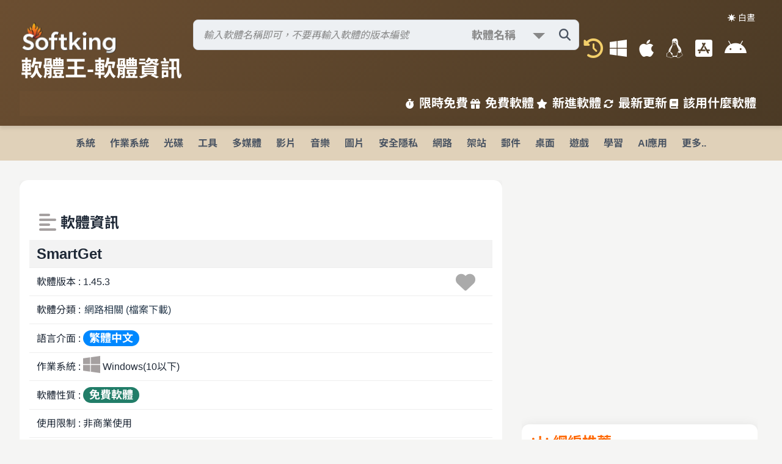

--- FILE ---
content_type: text/html; Charset=utf-8
request_url: https://www.softking.com.tw/24412/SmartGet%201.45.3.html
body_size: 42398
content:
<!DOCTYPE html>
<html lang="zh-TW">
<head>
   <meta charset="UTF-8" />
   <meta name="viewport" content="width=device-width, initial-scale=1.0" />
   <meta name="description" content="軟體王提供免費軟體下載、限時免費、最新軟體更新與教學，涵蓋影音編輯、圖片處理、系統優化，支援 Windows、macOS、Linux。" />
   <meta name="keywords" content="免費軟體, 軟體下載, 限時免費, 影音編輯, 圖片處理, 系統優化, Windows, macOS, Linux" />
   <meta name="robots" content="index, follow" />
   <meta property="og:title" content="軟體王 - 免費軟體下載與教學" />
   <meta property="og:description" content="探索軟體王的免費軟體、限時免費與最新更新，支援多平台，包含影音編輯、圖片處理等工具。" />
   <meta property="og:type" content="website" />
   <meta property="og:url" content="https://www.softking.com.tw" />
   <meta property="og:image" content="https://www.softking.com.tw/images/logo.jpg" />
   <meta name="twitter:card" content="summary_large_image" />
   <meta name="twitter:title" content="軟體王 - 免費軟體下載與教學" />
   <meta name="twitter:description" content="探索軟體王的免費軟體、限時免費與最新更新，支援多平台，包含影音編輯、圖片處理等工具。" />
   <meta name="twitter:image" content="https://www.softking.com.tw/images/logo.jpg" />
   <title>軟體王 - 免費軟體下載與教學</title>
   <link rel="stylesheet" type="text/css" href="/css/normalize-lite.min.css" />
   <link rel="stylesheet" type="text/css" href="/fontawesome6/css/all.min.css" />
   <link rel="preload" href="/fonts/NotoSansTC-Regular.woff2" as="font" type="font/woff2" crossorigin="anonymous">
   <link rel="preload" href="/fonts/NotoSansTC-Medium.woff2" as="font" type="font/woff2" crossorigin="anonymous">
   <link rel="preload" href="/fonts/NotoSansTC-Bold.woff2" as="font" type="font/woff2" crossorigin="anonymous">
   <link rel="stylesheet" type="text/css" href="/css/font_style.css" />
   <link rel="stylesheet" type="text/css" href="/css/style.css?ts=8838741" />
   <link rel="stylesheet" type="text/css" href="/css/search_style.css" />
   <link rel="stylesheet" type="text/css" href="/css/software_style.css?ts=8838741" />
</head>
<!-- Global site tag (gtag.js) - Google Analytics -->
<script async src="https://www.googletagmanager.com/gtag/js?id=G-0867P2Z1DX"></script>
<script>
  window.dataLayer = window.dataLayer || [];
  function gtag(){dataLayer.push(arguments);}
  gtag('js', new Date());

  gtag('config', 'G-0867P2Z1DX');
</script>
<script async src="https://pagead2.googlesyndication.com/pagead/js/adsbygoogle.js?client=ca-pub-2584174938086940"
     crossorigin="anonymous"></script>
<script src="/js/lz-string.min.js"></script>
<script src="/js/localforage.min.js"></script>
<script src="/sjs/updateTimes.js?ts=8838741"></script>
<script src="/sjs/updateRecords.js"></script>
<body>
   
   <header>
      <button class="theme-toggle" id="themeToggle">☀️ 白晝</button>
      <div class="header-top">
      	<a href="/" title="軟體王首頁">
      	<div class="web_Name">
			<span class="web_logo"></span>
         	<h1>軟體王-軟體資訊</h1>
      		
      	</div>
      	</a>
      	<div class="right-col">
		 
   		<div class="search-container">
   			<form id="search-form" method="post" action="/query/">
      		<div class="search-wrapper">
         		<input type="text" id="search-input" name="query" placeholder="輸入軟體名稱即可，不要再輸入軟體的版本編號" aria-label="搜尋軟體" autocomplete="off" aria-expanded="false" value="" />
                    <span class="searchselect">
                        <select name="type">
                            <option value="1" selected="selected">軟體名稱</option>
                            <option value="3">精準名稱</option>
                            <option value="13">檔案名稱</option>
                            <option value="12">軟體公司</option>
                            <option value="2">名稱及內容</option>
                        </select>
                    </span>
                    <button type="submit" class="search-icon" id="search-button" aria-label="搜尋軟體">
                        <i class="fas fa-search"></i>
                    </button>
                 <div class="search-results" id="search-results">
                 </div>
      		</div>
      		</form>
      		<div id="search-error" role="alert" aria-live="polite">請輸入至少 2 個字元</div>
			<div id="select-type" data-type=""></div>
   		</div>
<script src="/sjs/search_bar.js?ts=8838741" type="text/javascript"></script>
    <script>
document.addEventListener("DOMContentLoaded", function() {
    const typeFromForm = document.querySelector("#select-type").dataset.type;
    const typeSelect = document.querySelector('select[name="type"]');
    const defaultValue = "1";

    if (typeSelect) {
        if (typeSelect.options.length > 0) {
            if (typeFromForm) {
                const optionExists = Array.from(typeSelect.options).some(
                    opt => opt.value === typeFromForm
                );
                typeSelect.value = optionExists ? typeFromForm : defaultValue;
            } else {
                typeSelect.value = defaultValue;
            }
        } else {
            // option 全部被刪光 → 動態補一個
            const fallbackOption = new Option("軟體名稱", defaultValue, true, true);
            typeSelect.appendChild(fallbackOption);
            typeSelect.value = defaultValue;
        }
    }
});
    </script>
         <div class="os-menu">
         	<i id="My-history" class="fas fa-lg fa-history fa-lg-2x" title="網頁瀏覽紀錄"></i>
         	<i id="FavoriteList" class="fas fa-lg fa-heart fa-lg-2x" title="我的最愛"></i>
            <a href="/os/windows" title="Windows 軟體下載"><i class="fa-brands fa-windows fa-lg-2x"></i></a>
            <a href="/os/macos" title="macOS 軟體下載"><i class="fa-brands fa-apple fa-lg-2x"></i></a>
            <a href="/os/linux" title="Linux 軟體下載"><i class="fab fa-linux fa-lg-2x"></i></a>
            <a href="/os/ios" title="iOS 軟體下載"><i class="fab fa-app-store-ios fa-lg-2x"></i></a>
            <a href="/os/android" title="Android 軟體下載"><i class="fab fa-android fa-lg-2x"></i></a>
         </div>
        </div>
      </div>
      <div class="bottom-nav">
         <a href="/limited/限時免費.html" title="限時免費軟體"><i class="fas fa-stopwatch"></i>限時免費</a>
         <a href="/free-software/" title="免費軟體下載" target="_blank"><i class="fas fa-gift"></i>免費軟體</a>
         <a href="/soft_new/" title="新進軟體推薦"><i class="fas fa-star"></i>新進軟體</a>
         <a href="/web_new/" title="最新軟體更新"><i class="fas fa-sync-alt"></i>最新更新</a>
         <a href="/use/" title="軟體使用教學"><i class="fas fa-book"></i>該用什麼軟體</a>
      </div>
      <button class="hamburger" aria-label="開啟導航選單" aria-expanded="false"><i class="fas fa-bars"></i></button>
   </header>
<script>
      const hamburgerButton = document.querySelector('.hamburger');
      // Hamburger Menu Handling
      if (hamburgerButton) {
         hamburgerButton.addEventListener('click', () => {
            document.body.classList.toggle('nav-open');
            const hamburgerIcon = hamburgerButton.querySelector('i');
            const isOpen = document.body.classList.contains('nav-open');
            hamburgerIcon.classList.toggle('fa-bars', !isOpen);
            hamburgerIcon.classList.toggle('fa-times', isOpen);
            hamburgerButton.setAttribute('aria-expanded', isOpen);
            const navBottomNav = document.querySelector('.nav-bottom-nav');
            if (window.innerWidth <= 768) {
               navBottomNav.style.display = isOpen ? 'flex' : 'none';
            }
         });
      } else {
         console.warn('漢堡選單按鈕未找到，請檢查 HTML 結構');
      }
      // Theme Toggle Handling
    const toggleBtn = document.getElementById('themeToggle');
    const userPref = localStorage.getItem('theme');

    if (userPref === 'dark') {
      document.body.classList.add('dark-mode');
    } else if (userPref === 'light') {
      document.body.classList.remove('dark-mode');
    } else {
      if (window.matchMedia('(prefers-color-scheme: dark)').matches) {
        document.body.classList.add('dark-mode');
      }
    }

    toggleBtn.addEventListener('click', () => {
      document.body.classList.toggle('dark-mode');
      if (document.body.classList.contains('dark-mode')) {
        localStorage.setItem('theme', 'dark');
        toggleBtn.textContent = "🌙 黑夜";
      } else {
        localStorage.setItem('theme', 'light');
        toggleBtn.textContent = "☀️ 白晝";
      }
    });

    toggleBtn.textContent = document.body.classList.contains('dark-mode') ? "🌙 黑夜" : "☀️ 白晝";
    
</script>
<div id="categoriesTodo"><nav>
<div class="nav-bottom-nav"><a href="/limited/限時免費.html" title="限時免費軟體"><i class="fas fa-stopwatch"></i>限時免費</a><a href="/free-software/" title="免費軟體下載"><i class="fas fa-gift"></i>免費軟體</a><a href="/soft_new/" title="新進軟體推薦"><i class="fas fa-star"></i>新進軟體</a><a href="/web_new/" title="最新軟體更新"><i class="fas fa-sync-alt"></i>最新更新</a><a href="/use/" title="軟體使用教學"><i class="fas fa-book"></i>該用什麼軟體</a></div>
<ul>
<li class="dropdown"><a href="/categories/1/ E7 B3 BB E7 B5 B1.html">系統</a>
<div class="dropdown-content">
<a href="/categories/1/2/ E8 A8 98 E6 86 B6 E9 AB 94 E7 AE A1 E7 90 86.html">1. 記憶體管理</a>
<a href="/categories/1/53/ E7 A3 81 E7 A2 9F E5 B7 A5 E5 85 B7.html">2. 磁碟工具</a>
<a href="/categories/1/126/ E7 A3 81 E7 A2 9F E9 87 8D E7 B5 84.html">3. 磁碟重組</a>
<a href="/categories/1/150/ E5 8F B3 E9 8D B5 E9 81 B8 E5 96 AE.html">4. 右鍵選單</a>
<a href="/categories/1/163/ E7 99 BB E9 8C 84 E6 AA 94 E5 B7 A5 E5 85 B7.html">5. 登錄檔工具</a>
<a href="/categories/1/179/ E7 B3 BB E7 B5 B1 E7 9B A3 E6 8E A7.html">6. 系統監控</a>
<a href="/categories/1/185/ E7 B3 BB E7 B5 B1 E8 AA BF E6 A0 A1.html">7. 系統調校</a>
<a href="/categories/1/239/ E7 B3 BB E7 B5 B1 E8 B3 87 E8 A8 8A.html">8. 系統資訊</a>
<a href="/categories/1/241/ E7 A3 81 E7 A2 9F E6 B8 85 E7 90 86.html">9. 磁碟清理</a>
<a href="/categories/1/317/ E5 82 99 E4 BB BD E9 82 84 E5 8E 9F.html">10. 備份還原</a>
<a href="/classify/">更多分類</a></div>
</li>
<li class="dropdown"><a href="/categories/2/ E4 BD 9C E6 A5 AD E7 B3 BB E7 B5 B1.html">作業系統</a>
<div class="dropdown-content">
<a href="/categories/2/3/Linux.html">1. Linux</a>
<a href="/categories/2/29/ E8 B7 AF E7 94 B1 E5 99 A8 2F E9 98 B2 E7 81 AB E7 89 86.html">2. 路由器/防火牆</a>
<a href="/categories/2/75/NAS.html">3. NAS</a>
<a href="/categories/2/106/Windows.html">4. Windows</a>
<a href="/categories/2/200/ E8 99 9B E6 93 AC E6 A9 9F 28VM 29.html">5. 虛擬機(VM)</a>
<a href="/classify/">更多分類</a></div>
</li>
<li class="dropdown"><a href="/categories/26/ E5 85 89 E7 A2 9F.html">光碟</a>
<div class="dropdown-content">
<a href="/categories/26/5/ E7 87 92 E9 8C 84 E8 BB 9F E9 AB 94.html">1. 燒錄軟體</a>
<a href="/categories/26/121/ E5 85 89 E7 A2 9F E5 B7 A5 E5 85 B7.html">2. 光碟工具</a>
<a href="/categories/26/263/ E8 99 9B E6 93 AC E5 85 89 E7 A2 9F.html">3. 虛擬光碟</a>
<a href="/classify/">更多分類</a></div>
</li>
<li class="dropdown"><a href="/categories/3/ E5 B7 A5 E5 85 B7.html">工具</a>
<div class="dropdown-content">
<a href="/categories/3/6/ E6 AA 94 E6 A1 88 E7 AE A1 E7 90 86.html">1. 檔案管理</a>
<a href="/categories/3/11/ E6 BB 91 E9 BC A0 2F E9 8D B5 E7 9B A4.html">2. 滑鼠/鍵盤</a>
<a href="/categories/3/54/ E8 B3 87 E6 96 99 E5 82 99 E4 BB BD.html">3. 資料備份</a>
<a href="/categories/3/55/ E8 A7 A3 2F E5 A3 93 E7 B8 AE E5 B7 A5 E5 85 B7.html">4. 解/壓縮工具</a>
<a href="/categories/3/56/ E6 96 87 E6 9B B8 E8 99 95 E7 90 86.html">5. 文書處理</a>
<a href="/categories/3/58/ E8 BC B8 E5 85 A5 E6 B3 95.html">6. 輸入法</a>
<a href="/categories/3/104/ E6 AA 94 E6 A1 88 E5 90 8C E6 AD A5.html">7. 檔案同步</a>
<a href="/categories/3/107/Android E6 A8 A1 E6 93 AC E5 99 A8.html">8. Android模擬器</a>
<a href="/categories/3/109/ E8 A8 98 E4 BA 8B E7 AE A1 E7 90 86.html">9. 記事管理</a>
<a href="/categories/3/110/ E6 87 89 E7 94 A8 E5 B7 A5 E5 85 B7.html">10. 應用工具</a>
<a href="/categories/3/215/PDF  E5 B7 A5 E5 85 B7.html">11. PDF 工具</a>
<a href="/categories/3/311/ E5 AF AB E7 9B A4 E5 B7 A5 E5 85 B7.html">12. 寫盤工具</a>
<a href="/categories/3/323/ E6 96 87 E5 AD 97 E7 B7 A8 E8 BC AF E5 99 A8.html">13. 文字編輯器</a>
<a href="/categories/3/326/ E6 89 8B E6 A9 9F E6 87 89 E7 94 A8 E5 B7 A5 E5 85 B7.html">14. 手機應用工具</a>
<a href="/categories/3/327/ E6 AA 94 E6 A1 88 E9 82 84 E5 8E 9F.html">15. 檔案還原</a>
<a href="/categories/3/342/ E6 AA 94 E5 90 8D E4 BF AE E6 94 B9 E5 B7 A5 E5 85 B7.html">16. 檔名修改工具</a>
<a href="/classify/">更多分類</a></div>
</li>
<li class="dropdown"><a href="/categories/10/ E5 A4 9A E5 AA 92 E9 AB 94.html">多媒體</a>
<div class="dropdown-content">
<a href="/categories/10/34/ E5 A4 9A E5 AA 92 E9 AB 94 E6 92 AD E6 94 BE.html">1. 多媒體播放</a>
<a href="/categories/10/83/ E5 A4 9A E5 AA 92 E9 AB 94 E8 BD 89 E6 AA 94.html">2. 多媒體轉檔</a>
<a href="/categories/10/99/ E4 B8 B2 E6 B5 81 E5 AA 92 E9 AB 94 E4 B8 8B E8 BC 89.html">3. 串流媒體下載</a>
<a href="/categories/10/155/ E5 A4 9A E5 AA 92 E9 AB 94 E7 AE A1 E7 90 86.html">4. 多媒體管理</a>
<a href="/categories/10/157/ E5 A4 9A E5 AA 92 E9 AB 94 E5 B7 A5 E5 85 B7.html">5. 多媒體工具</a>
<a href="/categories/10/168/ E7 B7 A8 E7 A2 BC 2F E8 A7 A3 E7 A2 BC E5 B7 A5 E5 85 B7.html">6. 編碼/解碼工具</a>
<a href="/categories/10/301/ E4 B8 B2 E6 B5 81 E5 AA 92 E9 AB 94.html">7. 串流媒體</a>
<a href="/categories/10/339/ E5 BD B1 E9 9F B3 E6 93 B7 E5 8F 96.html">8. 影音擷取</a>
<a href="/classify/">更多分類</a></div>
</li>
<li class="dropdown"><a href="/categories/27/ E5 BD B1 E7 89 87.html">影片</a>
<div class="dropdown-content">
<a href="/categories/27/37/ E5 BD B1 E7 89 87 E7 B7 A8 E8 BC AF.html">1. 影片編輯</a>
<a href="/categories/27/82/BD 2FDVD  E6 92 AD E6 94 BE.html">2. BD/DVD 播放</a>
<a href="/categories/27/216/ E5 BD B1 E7 89 87 E8 BD 89 E6 AA 94.html">3. 影片轉檔</a>
<a href="/categories/27/299/BD 2FDVD  E8 BD 89 E6 AA 94.html">4. BD/DVD 轉檔</a>
<a href="/categories/27/322/ E5 BD B1 E7 89 87 E5 B7 A5 E5 85 B7.html">5. 影片工具</a>
<a href="/categories/27/338/ E5 AD 97 E5 B9 95 E5 B7 A5 E5 85 B7.html">6. 字幕工具</a>
<a href="/categories/27/353/ E5 BD B1 E7 89 87 E5 88 86 E5 89 B2.html">7. 影片分割</a>
<a href="/classify/">更多分類</a></div>
</li>
<li class="dropdown"><a href="/categories/28/ E9 9F B3 E6 A8 82.html">音樂</a>
<div class="dropdown-content">
<a href="/categories/28/35/ E9 9F B3 E6 A8 82 E5 89 B5 E4 BD 9C.html">1. 音樂創作</a>
<a href="/categories/28/81/ E9 9F B3 E6 A8 82 E6 92 AD E6 94 BE.html">2. 音樂播放</a>
<a href="/categories/28/205/ E9 9F B3 E6 A8 82 E7 AE A1 E7 90 86.html">3. 音樂管理</a>
<a href="/categories/28/206/MP3 E6 92 AD E6 94 BE.html">4. MP3播放</a>
<a href="/categories/28/207/MP3 E8 BD 89 E6 AA 94.html">5. MP3轉檔</a>
<a href="/categories/28/218/ E9 9F B3 E6 A8 82 E8 BD 89 E6 AA 94.html">6. 音樂轉檔</a>
<a href="/categories/28/220/ E9 9F B3 E8 BB 8C E6 8A 93 E5 8F 96.html">7. 音軌抓取</a>
<a href="/categories/28/319/ E9 9F B3 E6 A8 82 E7 B7 A8 E8 BC AF.html">8. 音樂編輯</a>
<a href="/classify/">更多分類</a></div>
</li>
<li class="dropdown"><a href="/categories/8/ E5 9C 96 E7 89 87.html">圖片</a>
<div class="dropdown-content">
<a href="/categories/8/28/ E5 BD B1 E5 83 8F E8 99 95 E7 90 86.html">1. 影像處理</a>
<a href="/categories/8/76/3D  E7 B9 AA E5 9C 96.html">2. 3D 繪圖</a>
<a href="/categories/8/77/ E5 9C 96 E5 83 8F E7 AE A1 E7 90 86.html">3. 圖像管理</a>
<a href="/categories/8/78/ E5 BD B1 E5 83 8F E8 BD 89 E6 AA 94.html">4. 影像轉檔</a>
<a href="/categories/8/123/ E7 B9 AA E5 9C 96 E7 9B B8 E9 97 9C.html">5. 繪圖相關</a>
<a href="/categories/8/313/ E6 95 B8 E4 BD 8D E7 9B B8 E7 B0 BF.html">6. 數位相簿</a>
<a href="/classify/">更多分類</a></div>
</li>
<li class="dropdown"><a href="/categories/29/ E5 AE 89 E5 85 A8 E9 9A B1 E7 A7 81.html">安全隱私</a>
<div class="dropdown-content">
<a href="/categories/29/4/ E7 B3 BB E7 B5 B1 E7 9B A3 E8 A6 96.html">1. 系統監視</a>
<a href="/categories/29/8/ E9 98 B2 E6 AF 92 E8 BB 9F E9 AB 94.html">2. 防毒軟體</a>
<a href="/categories/29/50/ E5 AE 89 E5 85 A8 E9 98 B2 E8 AD B7.html">3. 安全防護</a>
<a href="/categories/29/57/ E5 8A A0 E5 AF 86 E5 B7 A5 E5 85 B7.html">4. 加密工具</a>
<a href="/categories/29/152/ E7 B6 B2 E8 B7 AF E5 AE 89 E5 85 A8.html">5. 網路安全</a>
<a href="/categories/29/210/ E9 98 B2 E7 81 AB E7 89 86.html">6. 防火牆</a>
<a href="/classify/">更多分類</a></div>
</li>
<li class="dropdown"><a href="/categories/6/ E7 B6 B2 E8 B7 AF.html">網路</a>
<div class="dropdown-content">
<a href="/categories/6/20/Telnet 2FSSH.html">1. Telnet/SSH</a>
<a href="/categories/6/21/ E7 B6 B2 E8 B7 AF E7 9B A3 E6 B8 AC.html">2. 網路監測</a>
<a href="/categories/6/67/ E5 8D B3 E6 99 82 E9 80 9A E8 A8 8A.html">3. 即時通訊</a>
<a href="/categories/6/70/ E9 81 A0 E7 AB AF E9 81 99 E6 8E A7.html">4. 遠端遙控</a>
<a href="/categories/6/112/ E7 B6 B2 E9 A0 81 E7 80 8F E8 A6 BD E5 99 A8.html">5. 網頁瀏覽器</a>
<a href="/categories/6/120/ E7 B6 B2 E8 B7 AF E6 87 89 E7 94 A8.html">6. 網路應用</a>
<a href="/categories/6/178/ E6 AA 94 E6 A1 88 E4 B8 8B E8 BC 89.html">7. 檔案下載</a>
<a href="/categories/6/184/FTP  E7 94 A8 E6 88 B6 E7 AB AF.html">8. FTP 用戶端</a>
<a href="/categories/6/249/ E6 AA 94 E6 A1 88 E5 88 86 E4 BA AB.html">9. 檔案分享</a>
<a href="/classify/">更多分類</a></div>
</li>
<li class="dropdown"><a href="/categories/21/ E6 9E B6 E7 AB 99.html">架站</a>
<div class="dropdown-content">
<a href="/categories/21/22/ E6 9E B6 E7 AB 99 E6 87 89 E7 94 A8 E5 B7 A5 E5 85 B7.html">1. 架站應用工具</a>
<a href="/categories/21/223/FTP  E4 BC BA E6 9C 8D E5 99 A8.html">2. FTP 伺服器</a>
<a href="/categories/21/224/ E9 83 B5 E4 BB B6 E4 BC BA E6 9C 8D E5 99 A8.html">3. 郵件伺服器</a>
<a href="/categories/21/225/ E8 B3 87 E6 96 99 E5 BA AB E4 BC BA E6 9C 8D E5 99 A8.html">4. 資料庫伺服器</a>
<a href="/categories/21/226/ E4 BC BA E6 9C 8D E5 99 A8 E7 AE A1 E7 90 86.html">5. 伺服器管理</a>
<a href="/categories/21/231/ E7 B6 B2 E7 AB 99 E4 BC BA E6 9C 8D E5 99 A8.html">6. 網站伺服器</a>
<a href="/categories/21/250/ E8 B3 87 E6 96 99 E5 BA AB E7 AE A1 E7 90 86.html">7. 資料庫管理</a>
<a href="/classify/">更多分類</a></div>
</li>
<li class="dropdown"><a href="/categories/22/ E9 83 B5 E4 BB B6.html">郵件</a>
<div class="dropdown-content">
<a href="/categories/22/66/ E9 83 B5 E4 BB B6 E8 BB 9F E9 AB 94.html">1. 郵件軟體</a>
<a href="/categories/22/171/ E9 83 B5 E4 BB B6 E6 AA A2 E6 9F A5.html">2. 郵件檢查</a>
<a href="/categories/22/213/ E7 BE A4 E7 B5 84 E7 99 BC E4 BF A1.html">3. 群組發信</a>
<a href="/categories/22/228/ E7 99 BC E4 BF A1 E5 85 83 E4 BB B6.html">4. 發信元件</a>
<a href="/categories/22/229/ E9 83 B5 E4 BB B6 E9 81 8E E6 BF BE.html">5. 郵件過濾</a>
<a href="/categories/22/233/ E9 83 B5 E4 BB B6 E7 AE A1 E7 90 86.html">6. 郵件管理</a>
<a href="/categories/22/330/ E9 83 B5 E4 BB B6 E5 82 99 E4 BB BD.html">7. 郵件備份</a>
<a href="/classify/">更多分類</a></div>
</li>
<li class="dropdown"><a href="/categories/4/ E6 A1 8C E9 9D A2.html">桌面</a>
<div class="dropdown-content">
<a href="/categories/4/15/ E8 99 9B E6 93 AC E6 A1 8C E9 9D A2.html">1. 虛擬桌面</a>
<a href="/categories/4/30/ E8 9E A2 E5 B9 95 E6 93 B7 E5 8F 96 E9 8C 84 E5 BD B1.html">2. 螢幕擷取錄影</a>
<a href="/categories/4/63/ E5 B7 A5 E5 85 B7 E5 8F 8A E7 89 B9 E6 95 88.html">3. 工具及特效</a>
<a href="/categories/4/361/ E5 BF AB E6 8D B7 E5 88 97.html">4. 快捷列</a>
<a href="/classify/">更多分類</a></div>
</li>
<li class="dropdown"><a href="/categories/13/ E9 81 8A E6 88 B2.html">遊戲</a>
<div class="dropdown-content">
<a href="/categories/13/43/ E9 81 8B E5 8B 95 E9 81 8A E6 88 B2.html">1. 運動遊戲</a>
<a href="/categories/13/44/ E5 86 92 E9 9A AA E9 81 8A E6 88 B2.html">2. 冒險遊戲</a>
<a href="/categories/13/89/ E6 95 99 E8 82 B2 E9 81 8A E6 88 B2.html">3. 教育遊戲</a>
<a href="/categories/13/91/ E6 A8 A1 E6 93 AC E9 81 8A E6 88 B2.html">4. 模擬遊戲</a>
<a href="/categories/13/92/ E6 88 B0 E7 95 A5 E9 81 8A E6 88 B2.html">5. 戰略遊戲</a>
<a href="/categories/13/94/ E8 B6 A3 E5 91 B3 E9 81 8A E6 88 B2.html">6. 趣味遊戲</a>
<a href="/categories/13/95/ E7 9B 8A E6 99 BA E9 81 8A E6 88 B2.html">7. 益智遊戲</a>
<a href="/classify/">更多分類</a></div>
</li>
<li class="dropdown"><a href="/categories/17/ E5 AD B8 E7 BF 92.html">學習</a>
<div class="dropdown-content">
<a href="/categories/17/181/ E5 91 BD E7 90 86 E5 8D A0 E5 8D 9C.html">1. 命理占卜</a>
<a href="/categories/17/182/ E9 86 AB E5 AD B8 E8 88 87 E5 81 A5 E5 BA B7.html">2. 醫學與健康</a>
<a href="/categories/17/183/ E5 AD B8 E7 BF 92 E7 9B B8 E9 97 9C.html">3. 學習相關</a>
<a href="/categories/17/209/ E8 8B B1 E8 AA 9E E5 AD B8 E7 BF 92.html">4. 英語學習</a>
<a href="/categories/17/257/ E5 A4 A9 E6 96 87 E5 9C B0 E7 90 86 E7 A7 91 E5 AD B8.html">5. 天文地理科學</a>
<a href="/categories/17/334/ E9 9B BB E5 AD 90 E6 9B B8.html">6. 電子書</a>
<a href="/classify/">更多分類</a></div>
</li>
<li class="dropdown"><a href="/categories/20/AI E6 87 89 E7 94 A8.html">AI應用</a>
<div class="dropdown-content">
<a href="/categories/20/85/AI E8 87 AA E5 BB BA.html">1. AI自建</a>
<a href="/categories/20/96/AI E8 81 8A E5 A4 A9.html">2. AI聊天</a>
<a href="/categories/20/190/AI E7 9B B8 E9 97 9C.html">3. AI相關</a>
<a href="/classify/">更多分類</a></div>
</li>
<li class="dropdown"><a href="/classify/">更多..</a></li></ul></nav></div>
<div id="categoriesmenu"></div>
   <div id="categories_menu"></div>
   <main class="container">
      <article class="main-content">
   		 <div id="software_container" class="software_container"><section class="scrollable-section" data-section-title="基本資料" itemscope itemtype="https://schema.org/SoftwareApplication">
<div class="softpage_data software_list"><div class="latest-focus"><h2 class="arrow_recomd"></h2></div><h2 class="font-bbb"><i class="fas fa-align-left fa-lg card_name"></i> 軟體資訊</h2><ul class="basic_information_ul"><li class="bg-danger"><span class="software_name" itemprop="name">SmartGet</span></li><li><span itemprop="version">軟體版本 : 1.45.3</span><span id="favoriteid_24412" class="float-right fa-lg myfavorite" data-fid="24412"><i class="fas fa-heart my-favorite fa-lg-2x"></i></span></li><li><span itemprop="applicationCategory">軟體分類 : <span id="classify_id" data-classify1="6" data-classify2="178"><a href="/categories/6/178/檔案下載.html">網路相關&nbsp;(檔案下載)</a></span><span id="classify1" data-classify="6"></span><span id="classify2" data-classify="178"></span><span id="classify3" data-classify="24412"></span></span></li><li><span>語言介面 : <span class="sys_lang_1 filetype">繁體中文</span></span></li><li><span itemprop="operatingSystem">作業系統 : <i class="fab fa-lg fa-windows card_name"></i> Windows(10以下)</span></li><li><span>軟體性質 : <span class="freeware filetype">免費軟體</span></span></li><li><span>使用限制 : 非商業使用</span></li><li><span itemprop="fileSize">檔案大小 : 1.24 MB</span></li><li><span itemprop="author">官方網站 : <a href="http://kulodao.com/bbs/" target="_blank"><i class="fas fa-link fa-lg-blue"></i> Darren Cruise</a></span></li><li><span>點閱次數 : 264,578</span><span class="float-right font-sb">下載次數 : 155,434</span></li><li><span>更新時間 : 2008/9/22 上午 09:41:44</span></li><li><span></span><span id="review_time" class="font-right fa-lg-red font-bold" data-id="24412" data-id1="6" data-id2="178" data-id3="24412"></span></li><li><span></span><span id="download_24412" class="float-right fa-lg-red font-bold"></span></li></ul></div>
</section>
<section class="scrollable-section" data-section-title="軟體簡介" itemscope itemtype="https://schema.org/SoftwareApplication">
<div class="softpage_data file_title"><h2 class="font-bbb"><i class="fas fa-file fa-lg card_name"></i> 軟體簡介</h2><blockquote><p itemprop="text">SmartGet，簡稱 SMG，它提供了數十種免費空間的上傳或下載，支援 HTTP、FTP 以及 POP3 三種通訊協定的檔案下載，內建簡易 FTP 下載功能，FTP 支援 SSL 連線，提供了更安全的的連線，預設 256 KB 之緩衝區大小，以減少硬碟的讀寫次數，且連結可編碼加密。</p><p class="footer-right">From John</p></blockquote></div>
</section>
<section id="others_version" class="softpage_data others_version scrollable-section" data-fid3="24412"></section><section class="version_illustrate"><h3><i class="fas fa-info-circle"></i>版本說明</h3><blockquote><div class="version-item"><span class="arch"><i class="fas fa-microchip"></i>x64/x86_64</span><span class="version-divider"></span><span class="desc">64 位元</span></div><div class="version-item"><span class="arch"><i class="fas fa-microchip"></i>x32/x86/i386</span><span class="version-divider"></span><span class="desc">32 位元</span></div><div class="version-item"><span class="arch"><i class="fas fa-microchip"></i>amd64</span><span class="version-divider"></span><span class="desc">Intel/AMD 64 位元</span></div><div class="version-item"><span class="arch"><i class="fas fa-microchip"></i>arm64/aarch64</span><span class="version-divider"></span><span class="desc">arm 64 位元</span></div><div class="version-item"><span class="arch"><i class="fas fa-download"></i>安裝版</span><span class="version-divider"></span><span class="desc">軟體需經過安裝程序才可執行</span></div><div class="version-item"><span class="arch"><i class="fas fa-laptop-code"></i>免安裝版/可攜式版</span><span class="version-divider"></span><span class="desc">軟體不需安裝即可執行</span></div></blockquote></section><div class="ad-placeholder above-fold"><!-- 202509-Horizontal-multimedia -->
<ins class="adsbygoogle"
     style="display:block"
     data-ad-client="ca-pub-2584174938086940"
     data-ad-slot="3150503714"
     data-ad-format="auto"
     data-full-width-responsive="true"></ins>
<script>
     (adsbygoogle = window.adsbygoogle || []).push({});
</script></div><section class="scrollable-section" data-section-title="軟體下載">
<div class="softpage_data download_block" style="padding: 6px; margin: 0px; width: 100%; text-align: right; display: inline-block;"><a href="/dl/24412/SmartGet 1 2E45 2E3 28 E5 85 8D E8 B2 BB 29.html"><span class="button download_button" data-id="24412" data-name="SmartGet 1.45.3(免費)">下載軟體</span></a></div>
</section>
<section class="scrollable-section" data-section-title="其他軟體"><div id="correlate_list" data-id="24412"></div>
</section></div>
      </article>
      <aside class="sidebar">
<ins class="adsbygoogle"
     style="display:block"
     data-ad-format="fluid"
     data-ad-layout-key="-60+bw+q+5+ep"
     data-ad-client="ca-pub-2584174938086940"
     data-ad-slot="2295010639"></ins>
<script>
     (adsbygoogle = window.adsbygoogle || []).push({});
</script>
         <div id="recommend_class"></div>
         <div class="ad-placeholder sidebar-top">
 <ins class="adsbygoogle"
     style="display:block"
     data-ad-format="fluid"
     data-ad-layout-key="-5d+cs+4h-iw+di"
     data-ad-client="ca-pub-2584174938086940"
     data-ad-slot="8922445622"></ins>
<script>
     (adsbygoogle = window.adsbygoogle || []).push({});
</script>
         </div>
   		 <section class="card-info"><div class="Inline software-card" itemscope itemtype="http://schema.org/SoftwareApplication">
<div class="latest-focus"><h2 class="arrow_recomd"><span class="recommend"><i class="fas fa-crown"></i> 網編推薦</span></h2></div><div class="software-info"><div class="tag"><div class="tag-left"><span class="freeware_into">Free</span><span class="system_lang sys_lang_3">多語</span> </div><div class="tag-right"></div></div><div class="tags"><i class="fab fa-lg fa-windows card_name"></i><span><a href="/27655/Portable Apps 30 2E1 28 E5 85 8D E8 B2 BB 29.html" class="touch-target"><h3 class="software-name">Portable Apps 30.1</h3></a></span></div></div><div class="content-section_up"><div class="image-section"><div class="software-image"><a href="/27655/Portable Apps 30 2E1 28 E5 85 8D E8 B2 BB 29.html"><img src="https://cdn2.portableapps.com/_features_-_organize14.png" class="software-icon" itemprop="image"></a></div></div><div class="text-section"><h4 class="highlight-text filename" itemprop="headline">功能齊全的可攜式軟體系統，它將所有可攜式應用程式捆綁在一起，並允許您構建自己的自定義可攜式應用程式套件。</h4><p class="description-text">PortableApps.com Platform 是功能齊全的可攜式軟體系統，可讓您構建自己的自定義可攜式應用程式套件，可以在同步的雲端資料夾中，自己的電腦上或可攜式USB硬碟上使用。<br>此軟體所下載安裝的軟體是與你自己電腦上的應用程式軟體分開儲存的。<br>超過 400 種真正的可攜式應用程式（44GB！），多達 9 個頻道，20 個語言包，40 個子應用程式分類，9.95 億次下載，免費，合法，安全和完全可攜式的 No Shovelware。沒有捆綁軟體。</p></div></div><div class="card-bottom"><div class="left"><span itemprop="softwareType" class="freeware filetype">免費軟體</span> / <span class="sys_lang_3 filetype">多國語言</span> / <span><i class="fa-solid fa-magnifying-glass-plus fa-lg-x fa-lg-gray pointer openModalLink" data-path="softinfo" data-id="27655" data-conten="modal-content" title="預覽"></i></span></div><div class="right categories" itemprop="applicationCategory"><a href="/categories/3/110/應用工具.html">應用工具</a></div></div></div>
</section>
         <div class="card_textline_block">
			<h2 class="font-bbb"><i class="fa-solid fa-chalkboard-user fa-lg card_name"></i> 軟體教學</h2><blockquote><ul class="side_information_ul"><li><div><i class="fas fa-link fa-lg-blue"></i> <a href="/teachlink/177/373/27783/" target="_blank">一分鐘切換成中文版 VSCode（完整圖文版）</a></div><div><i class="fab fa-lg fa-lg-gray fa-windows"></i> <a href="/27783/Visual Studio Code 1 2E108 2E1  E5 85 8D E5 AE 89 E8 A3 9D E7 89 88 for Windows x64.html">Visual Studio Code 1.108.1 免安裝版 for Windows x64</a></span></div></li><li><div><i class="fas fa-link fa-lg-blue"></i> <a href="/teachlink/13/29/24567/" target="_blank">免費燒錄軟體 BurnAware Free 使用教學。</a></div><div><i class="fab fa-lg fa-lg-gray fa-windows"></i> <a href="/24567/BurnAware 18 2E8 Free Edition.html">BurnAware 18.8 Free Edition</a></span></div></li><li><div><i class="fas fa-link fa-lg-blue"></i> <a href="/teachlink/31/70/25493/" target="_blank">MP3 Vs M4A：差異和相似之處解釋 (MP3 Vs M4A: Differences & Similarities Explained) 英文內容。</a></div><div><i class="fab fa-lg fa-lg-gray fa-windows"></i> <a href="/25493/AIMP 4 2E70 build 2254.html">AIMP 4.70 build 2254</a></span></div></li><li><div><i class="fas fa-link fa-lg-blue"></i> <a href="/teachlink/159/337/27218/" target="_blank">UNetbootin 將 ISO 檔案製成 Live USB 開機碟</a></div><div><i class="fab fa-lg fa-lg-gray fa-windows"></i> <a href="/27218/UNetbootin 702 for Windows.html">UNetbootin 702 for Windows</a></span></div></li><li><div><i class="fas fa-link fa-lg-blue"></i> <a href="/teachlink/134/279/28669/" target="_blank">Blender 快速上手 #03 | 鄉村小木屋材質 + 燈光 + 動畫算圖</a></div><div><i class="fab fa-lg fa-lg-gray fa-linux"></i> <a href="/28669/Blender 4 2E5 2E5 LTS for Linux.html">Blender 4.5.5 LTS for Linux</a></span></div></li><li><div><i class="fas fa-link fa-lg-blue"></i> <a href="/teachlink/96/189/28346/" target="_blank">播放 Super Audio CD（SACD）ISO 的音樂檔案及播放 DSD 的音樂檔案格式。</a></div><div><i class="fab fa-lg fa-lg-gray fa-windows"></i> <a href="/28346/Super Audio CD Decoder  28foo 5Finput 5Fsacd 29 1 2E4 2E13 for foobar2000 plugin.html">Super Audio CD Decoder (foo_input_sacd) 1.4.13 for foobar2000 plugin</a></span></div></li><li><div><i class="fas fa-link fa-lg-blue"></i> <a href="/teachlink/216/450/30746/" target="_blank">免費開源！Zen 瀏覽器超強功能揭秘 | 16 分鐘零基礎入門，Chrome 替代新選擇？</a></div><div><i class="fab fa-lg fa-lg-gray fa-linux"></i> <a href="/30746/Zen Browser 1 2E17 2E4b for Linux x86 5F64 2EAppImage.html">Zen Browser 1.17.4b for Linux x86_64.AppImage</a></span></div></li><li><div><i class="fas fa-link fa-lg-blue"></i> <a href="/teachlink/1/21/28125/" target="_blank">OBS Studio 螢幕錄影功能設定與使用教學。</a></div><div><i class="fab fa-lg fa-lg-gray fa-windows"></i> <a href="/28125/OBS Studio 27 2E2 2E4  E5 AE 89 E8 A3 9D E7 89 88 for 32 2Dbit.html">OBS Studio 27.2.4 安裝版 for 32-bit</a></span></div></li><li><div><i class="fas fa-link fa-lg-blue"></i> <a href="/teachlink/228/471/31187/" target="_blank">NotebookLM 最強大的 AI 學習工具｜免費 vs Pro 比對｜完整教學。</a></div><div><i class="fab fa-lg fa-lg-gray fa-brands fa-google-play"></i> <a href="/31187/Google NotebookLM 2025 2E10 2E28 2E829179770 for Android 28Google Play 29.html">Google NotebookLM 2025.10.28.829179770 for Android(Google Play)</a></span></div></li><li><div><i class="fas fa-link fa-lg-blue"></i> <a href="/teachlink/216/449/30747/" target="_blank">免費開源！Zen 瀏覽器超強功能揭秘 | 16 分鐘零基礎入門，Chrome 替代新選擇？</a></div><div><i class="fab fa-lg fa-lg-gray fa-linux"></i> <a href="/30747/Zen Browser 1 2E17 2E4b for Linux arm64 2EAppImage.html">Zen Browser 1.17.4b for Linux arm64.AppImage</a></span></div></li></ul></blockquote>
         </div>
         <div class="ad-placeholder sidebar-top">
<!-- review_side -->
<ins class="adsbygoogle"
     style="display:block"
     data-ad-client="ca-pub-2584174938086940"
     data-ad-slot="7478941984"
     data-ad-format="auto"
     data-full-width-responsive="true"></ins>
<script>
     (adsbygoogle = window.adsbygoogle || []).push({});
</script>
         </div>
      </aside>
   </main>
   
<div id="toTop" class="toTop_block"><i class="fa-solid fa-chevron-up"></i></div>
<div id="toBottom" class="toBottom_block"><i class="fa-solid fa-chevron-down"></i></div>
   <footer>
      <ul>
         <li>
            <a href="/" title="網站首頁"><i class="fa-solid fa-house"></i>網站首頁</a>
         </li>
         <li>
            <a href="/privacy/" title="隱私權政策"><i class="fas fa-info-circle"></i>隱私權政策</a>
         </li>
         <li>
            <a href="https://www.facebook.com/softking.com.tw/" title="軟體王粉絲團" target=_blank><i class="fa-brands fa-facebook"></i>軟體王粉絲團</a>
         </li>
      </ul>
      <p>c 2025 軟體王 - 提供免費軟體下載與教學。版權所有 Copyrightc2020 Jul. (Web V5.0)。</p>
      <div style="width: 200px;display: inline-block;"><a href="https://info.flagcounter.com/oNxS" target="_blank"><img src="https://s01.flagcounter.com/count2/oNxS/bg_FFFFFF/txt_000000/border_CCCCCC/columns_2/maxflags_10/viewers_0/labels_1/pageviews_1/flags_0/percent_0/" alt="Flag Counter" border="0"></a>
      </div>
   </footer>
<div class="custom-tooltip"></div>
<!-- Modal -->
<div id="myModal" class="modal">
  <div class="modal-content">
    <span class="close-btn"><i class="fa-solid fa-xmark fa-lg-2x fa-lg-gray"></i></span>
    <div id="modalBody">
      <div class="spinner"></div>
    </div>
  </div>
</div>
<div class="modal-overlay" id="adblockModal">
  <div class="admodal">
    <h2>偵測到廣告阻擋插件</h2>
    <p>本網站需要廣告收入來維持運作，請關閉您的廣告阻擋功能或將本站加入白名單，衷心感謝您的支持！</p>
    <p>此視窗將在 <span id="countdown">10</span> 秒後自動關閉</p>
    <button id="closeModal">我知道了</button>
  </div>
</div>

<script src="/sjs/Recommendations.js?ts=8838741" type="text/javascript"></script>
<script src="/sjs/web_modal.js" type="text/javascript"></script>
<script src="/sjs/load_categories.js?ts=8838741" type="text/javascript"></script>
<script src="/sjs/detectAdBlock.js?ts=8838741"> type="text/javascript"></script>
<script src="/sjs/Check_software_image.js" type="text/javascript"></script>
<script>
// --------------------------
// DOMContentLoaded 初始化
// --------------------------
//document.addEventListener("DOMContentLoaded", async () => {
  //await renderFavorites();
//});

async function checkHostname() {
  document.querySelectorAll('a[href$=".html"]').forEach(function (link) {
    link.addEventListener("click", function (e) {
      try {
        let url = new URL(link.href);
		//console.log('url:', url.hostname);
		//console.log('hostname:', location.hostname);
        // 只處理本站連結
        if (url.hostname === location.hostname) {
          let path = url.pathname;

          // 取最後一層檔名，保留父目錄
          let match = path.match(/^(.*)\/[^/]+\.html$/i);
          if (match) {
            e.preventDefault(); // 阻止原始跳轉
            window.location.href = match[1] + "/";
          }
        }
      } catch (err) {
        // 如果 link.href 不是合法 URL，直接忽略，避免 JS 錯誤
        console.warn("Invalid URL in link:", link.href);
      }
    });
  });
}
document.addEventListener("DOMContentLoaded", async () => {
  await checkHostname();
});
//****************************************************************************
document.addEventListener("DOMContentLoaded", function () {
	//fetchRecommendations(8);
    const toTop = document.getElementById("toTop");
    const toBottom = document.getElementById("toBottom");

    // 平滑滾動到頂部
    toTop.addEventListener("click", function () {
        window.scrollTo({
            top: 0,
            behavior: "smooth"
        });
    });

    // 平滑滾動到底部
    toBottom.addEventListener("click", function () {
        window.scrollTo({
            top: document.documentElement.scrollHeight,
            behavior: "smooth"
        });
    });

    // 監聽滾動事件
    window.addEventListener("scroll", function () {
        const scrollTop = document.documentElement.scrollTop || document.body.scrollTop;
        const scrollHeight = document.documentElement.scrollHeight;
        const clientHeight = document.documentElement.clientHeight;

        const scrollTopBottom = scrollHeight - scrollTop - clientHeight;

        if (scrollTop > 800) {
            toTop.classList.add("animated", "slideInRight", "open_on");
            toBottom.classList.add("animated", "slideInRight", "open_on");
        } else {
            toTop.classList.remove("open_on");
            toBottom.classList.remove("open_on");
        }

        if (scrollTopBottom < 30) {
            toBottom.classList.remove("open_on");
        }
    });

});
   </script>
  <script src="/sjs/soft_page.js?ts=8838741" type="text/javascript"></script>
<script>
function checkImages() {
  const container = document.getElementById("image_container");
  if (!container) return; // 1. 沒有 #image_container 直接停止

  const listItems = container.querySelectorAll("li");
  let hasAnyValidImage = false; // 追蹤是否至少有一張圖片可用
  let processed = 0; // 計算檢查完成數

  listItems.forEach(li => {
    const img = li.querySelector("img");
    if (!img) {
      li.style.display = "none"; // 沒有 img，直接隱藏 li
      processed++;
      return;
    }

    // 建立 Image 物件檢查載入狀態
    const testImg = new Image();
    testImg.onload = function () {
      hasAnyValidImage = true; // 至少有一張圖片成功
      processed++;
      if (processed === listItems.length) finalize();
    };
    testImg.onerror = function () {
      li.style.display = "none"; // 4. 圖片載入失敗 → 隱藏該 li
      processed++;
      if (processed === listItems.length) finalize();
    };
    testImg.src = img.src;
  });

  // 檢查完成後決定是否隱藏整個容器
  function finalize() {
    if (!hasAnyValidImage) {
      container.style.display = "none"; // 3. 所有 li 圖片都失敗 → 隱藏容器
    }
  }
}

// 在頁面 load 後執行
//window.addEventListener("load", checkImages);

// 在頁面加載時檢查
document.addEventListener('DOMContentLoaded', () => {
    //console.log('頁面加載完成，開始檢查廣告阻擋');
    checkAdBlocker();
    checkImages();
    saveViewLog('review_time');
  const btn = document.getElementById('online_use');
  if (!btn) return;

  btn.addEventListener('click', function () {
    // 取得 data-id 的值
    const fid = btn.dataset.id;
    if (!fid) return; // 沒有 data-id 就不處理

    // 新開視窗
    window.open('/online/' + encodeURIComponent(fid) + '/', '_blank');
  });
});
</script>
</body>
</html>

--- FILE ---
content_type: text/html; Charset=utf-8
request_url: https://www.softking.com.tw/recommend_class/6/178/
body_size: 2175
content:
<section class="card-info"><div class="Inline software-card" itemscope itemtype="http://schema.org/SoftwareApplication">
<div class="latest-focus"><h2 class="arrow_recomd"><span class="recommend"><i class="fas fa-crown"></i> 網編推薦</span></h2></div><div class="software-info"><div class="tag"><div class="tag-left"><span class="freeware_into">Free</span></div><div class="tag-right"></div></div><div class="tags"><i class="fab fa-lg fa-windows card_name"></i><span><a href="/27823/Neat Download Manager 1 2E4 2E24 28 E5 85 8D E8 B2 BB 29.html" class="touch-target"><h3 class="software-name">Neat Download Manager 1.4.24</h3></a></span></div></div><div class="content-section_up"><div class="image-section"><div class="software-image"><a href="/27823/Neat Download Manager 1 2E4 2E24 28 E5 85 8D E8 B2 BB 29.html"><img src="https://www.neatdownloadmanager.com/images/1.jpg" class="software-icon" itemprop="image"></a></div></div><div class="text-section"><h4 class="highlight-text filename" itemprop="headline">一個免費的 Internet 檔案下載管理軟體，具有暫停/復原下載的功能，可以復原崩潰的下載及可從網站來下載視訊/音訊。</h4><p class="description-text">一個免費功能強大且經過優化 Download-Engine 的 Internet 檔案下載管理軟體，可用於 macOS（OS X 10.10或更高版本）和Windows（Windows 7或更高版本）。<br>軟體本身檔案案相當小，僅有幾百 KB，以下載檔案及管理檔案的功能卻相當完整。<br>可以將瀏覽器擴展新增到Firefox，Chrome，Opera和其他基於Chromium的瀏覽器中，可以捕捉下載連結並檢測網站上的所有視訊/音訊連結。 <br>從這個角度來看，該項目可以被視為 Video-Downloader 擴展。</p></div></div><div class="card-bottom"><div class="left"><span itemprop="softwareType" class="freeware filetype">免費軟體</span> / <span class="sys_lang_4 filetype">英文</span> / <span><i class="fa-solid fa-magnifying-glass-plus fa-lg-x fa-lg-gray pointer openModalLink" data-path="softinfo" data-id="27823" data-conten="modal-content" title="預覽"></i></span></div><div class="right categories" itemprop="applicationCategory"><a href="/categories/6/178/檔案下載.html">檔案下載</a></div></div></div>
</section>


--- FILE ---
content_type: text/html; charset=utf-8
request_url: https://www.google.com/recaptcha/api2/aframe
body_size: 266
content:
<!DOCTYPE HTML><html><head><meta http-equiv="content-type" content="text/html; charset=UTF-8"></head><body><script nonce="KfzIPuxX91gz-FPkbxPbdQ">/** Anti-fraud and anti-abuse applications only. See google.com/recaptcha */ try{var clients={'sodar':'https://pagead2.googlesyndication.com/pagead/sodar?'};window.addEventListener("message",function(a){try{if(a.source===window.parent){var b=JSON.parse(a.data);var c=clients[b['id']];if(c){var d=document.createElement('img');d.src=c+b['params']+'&rc='+(localStorage.getItem("rc::a")?sessionStorage.getItem("rc::b"):"");window.document.body.appendChild(d);sessionStorage.setItem("rc::e",parseInt(sessionStorage.getItem("rc::e")||0)+1);localStorage.setItem("rc::h",'1768617946867');}}}catch(b){}});window.parent.postMessage("_grecaptcha_ready", "*");}catch(b){}</script></body></html>

--- FILE ---
content_type: text/css
request_url: https://www.softking.com.tw/css/software_style.css?ts=8838741
body_size: 36928
content:
/* ------------------軟體資料區---------------- */
/* 通用樣式 */
.review_result {
    display: inline-block;
    overflow: hidden;
    width: 100%;
}

.pagination_result {
    display: block;
    width: 100%;
    padding: 0.75rem;
    background-color: #fff;
    overflow: hidden;
    box-sizing: border-box;
    max-height: fit-content;
    margin-bottom: 1rem;
}

.page_amount {
    margin-bottom: 8px;
    text-align: right;
    display: block;
}

.page_amount span{
    margin-right: 0.5rem;
}

.page_amount .freeware_only {
    margin-right: 1rem;
    font-weight: bold;
}

.page_amount .freeware_block {
	margin-left: 1rem;
    font-weight: bold;
    font-size: 1.5rem;
	letter-spacing: 0.5rem;
}

.page_amount .freeware_only a {
	color: #fff;
}

.pagination {
    display: flex;
    justify-content: flex-end;
    align-items: center;
    padding-left: 0;
    margin: 10px 0;
    border-radius: 9999px;
    float: right;
    min-height: 0;
}

.pagination[data-page-count="1"] {
    min-height: auto;
}

.pagination ul {
    margin: 0;
    padding: 0;
    display: inline-block;
    text-align: right;
}

.pagination li {
    cursor: pointer;
    display: inline-block;
    list-style-type: none;
    font-weight: 400;
    padding: 0 0 6px 0;
}

.pagination a, .pagination a:visited {
    border: 1px solid #9aafe5;
    padding: 6px 10px;
    text-decoration: none;
    border-radius: 6px;
}

.pagination .select-wrapper {
    display: inline-block;
    margin-left: 10px;
}

.pagination select {
    height: 36px;
    padding: 0 10px;
    box-sizing: border-box;
    cursor: pointer;
}

.pagination .currentpage {
    background-color: #2e6ab1;
    border-color: #2b66a5;
    color: #fff;
    cursor: pointer;
    font-weight: bold;
}

.select-wrapper {
    text-decoration: none;
    display: inline-block;
    position: relative;
}

.select-wrapper:before {
    color: rgba(144, 144, 144, 0.25);
    display: block;
    height: 2.75em;
    line-height: 2.75em;
    pointer-events: none;
    position: absolute;
    right: -0.8em;
    text-align: center;
    top: 0;
    width: 2.75em;
    content: "\f078";
    font-family: 'Font Awesome 5 Free';
    font-weight: 900;
    -moz-osx-font-smoothing: grayscale;
    -webkit-font-smoothing: antialiased;
    font-style: normal;
    text-transform: none !important;
}

/* 導航選單 */
.review_result .navbar {
    overflow: hidden;
    background-color: #08082b;
    margin-bottom: 1em;
    position: relative;
}

.review_result .navbar a {
    float: left;
    font-size: 1.2em;
    color: white;
    text-align: center;
    padding: 10px;
    text-decoration: none;
}

.review_result .subnav {
    overflow: hidden;
}

.review_result .subnav .subnavbtn {
    font-size: 1.2em;
    border: none;
    outline: none;
    color: white;
    padding: 14px 16px;
    background-color: inherit;
    font-family: inherit;
    margin: 0;
    line-height: 1.2em;
}

.review_result .subnav:hover .subnavbtn {
    background-color: red;
}

.review_result .subnav-content {
    display: none;
    position: relative;
    background-color: red;
    left: 1px;
}

.review_result .subnav-content a {
    float: left;
    color: white;
    font-weight: 600;
    text-decoration: none;
    width: 8em;
    text-align: left;
}

.review_result .subnav-content a:hover {
    background-color: #eee;
    color: black;
    text-align: center;
}

.review_result .subnav:hover .subnav-content {
    display: table;
}

.subnav .class2 {
    font-weight: 600;
    color: #fff;
}

.review_menu {
    color: #fff;
    font-size: 2em;
    float: left;
    margin: 0.4em;
    cursor: pointer;
}

.review_result .sys_icon {
    color: #fff;
    line-height: 4em;
    position: absolute;
    right: 0;
    top: 0;
    padding-right: 1em;
    display: inline-block;
}

.review_result .sys_icon a {
    font-size: 1em;
    padding: 0;
}

.sys_icon .fa-lg, .sys_os_icon .fa-lg {
    color: #d1d5db;
    font-size: 2em;
    margin: 0 0 0.3em 0.5em;
    cursor: pointer;
}

.sys_icon .fa-reply, .sys_os_icon .fa-reply {
    /* display: none; */
}

.snarl-icon .fa-lg {
    font-size: 3em;
}

.sys_os_icon .fa-caret-right, .sys_os_icon .fa-angle-right {
    cursor: auto;
}

.sys_os_icon .FavoriteList, .sys_os_icon .My-history {
    display: none;
    color: #f3cf6a;
}

.display_os .fab.fa-lg {
    color: #fff;
    font-size: 2em;
    line-height: 1.6em;
}

/* 按鈕和標籤 */
.toRight {
    background: url('/images/right_a.png') center no-repeat;
    background-position: center;
    background-repeat: no-repeat;
    bottom: 50%;
    cursor: pointer;
    display: none;
    height: 48px;
    overflow: hidden;
    position: fixed;
    right: 20px;
    text-decoration: none;
    text-indent: 100%;
    width: 5em;
    z-index: 9999;
    opacity: 0.4;
}

.toLeft {
    background: url('/images/left_a.png') center no-repeat;
    background-position: center;
    background-repeat: no-repeat;
    bottom: 50%;
    cursor: pointer;
    display: none;
    height: 48px;
    overflow: hidden;
    position: fixed;
    left: 20px;
    text-decoration: none;
    text-indent: 100%;
    width: 5em;
    z-index: 9999;
    opacity: 0.4;
}

.freeware_into {
    border-radius: 9999px;
    font-weight: 700;
    line-height: 1em;
    padding: 3px 10px;
    text-align: center;
    background: #3da851 none repeat scroll 0 0;
    color: #ffffff;
    margin-right: 6px;
    font-size: 1.25rem;
}

.new_into {
    border-radius: 9999px;
    font-weight: 700;
    line-height: 1em;
    padding: 3px 10px;
    text-align: center;
    background: #e97200 none repeat scroll 0 0;
    color: #ffffff;
    margin-right: 6px;
    font-size: 1.25rem;
}

.system_lang {
    border-radius: 9999px;
    font-weight: 700;
    line-height: 1em;
    padding: 2px 10px;
    text-align: center;
    color: #ffffff;
    margin-right: 0;
    font-size: 1.25rem;
}

.fa-lg.card_name {
    color: #a5a0a0;
    font-size: 2rem;
    display: inline;
}

.card a {
    color: #323338;
    padding: 2px 6px;
    line-height: 1.4em;
    font-size: 1.25rem;
}

.To_edit .fas {
    color: #a5a0a0;
    margin-left: 0.5rem;
}

.categories a {
    font-weight: bold;
    font-size: 1rem;
}

.right.categories .fab.fa-lg {
    font-size: 1.5rem;
    color: #ea4c89;
}

.noData h3 {
    text-align: center;
    font-size: 1.5rem;
    color: #c62828;
}

.sys_class {
    background: #d90000;
    padding: 0;
}

.sys_class ul {
    list-style: none;
    margin: 0;
    padding: 0;
    display: grid;
    grid-template-columns: repeat(auto-fill, minmax(110px, 1fr));
    gap: 8px;
}
.sys_class .homepage_name {
	width: 10rem;
    font-size: 1.5rem;
    padding: 12px 18px;
    color: #fff;
    font-weight: bold;
    letter-spacing: 0.5px;
}

.sys_class .web_date{
	width: 20rem;
    font-size: 1.5rem;
    padding: 12px 2px;
    color: #fff;
    font-weight: bold;
    letter-spacing: 0.5px;
}

.sys_class li {
    border-radius: 6px;
    position: relative;
}

.sys_class a {
    display: block;
    padding: 6px 8px;
    color: #fff;
    text-decoration: none;
    font-weight: bold;
    letter-spacing: 0.5px;
    background-color: transparent;
    position: relative;
    overflow: hidden;
    transition: color 0.3s ease, background-color 0.3s ease;
    text-align: center; /* 水平置中 */
}

.sys_class a:hover {
    color: #ffeded;
    background-color: rgba(255, 255, 255, 0.15);
}

.sys_class a::after {
    content: "";
    position: absolute;
    bottom: 0;
    width: 0;
    height: 2px;
    background-color: #fff;
    transform: translateX(-50%);
    transition: width 0.35s ease;
}

.sys_class a:hover::after {
    width: 100%; /* 滑過時展開整條 */
}

/* 軟體卡片 */
.software-card {
    background: white;
    border-radius: 0.75rem;
    box-shadow: 0 4px 20px rgba(0, 0, 0, 0.1);
    padding: 1rem;
    margin-bottom: 2rem;
    border: 1px solid rgba(255, 255, 255, 0.3);
    display: flex;
    flex-direction: column;
    transition: transform 0.3s ease, box-shadow 0.3s ease;
}
.above-fold, .sidebar-top {
    padding: 1rem 0;
}
.software-card:hover {
    transform: translateY(-4px);
    box-shadow: 0 6px 16px rgba(0, 0, 0, 0.1);
}

.Horizontal.software-card {
    background: white;
    border-radius: 0.75rem;
    box-shadow: 0 4px 20px rgba(0, 0, 0, 0.1);
    padding: 1rem;
    margin-bottom: 2rem;
    border: 1px solid rgba(255, 255, 255, 0.3);
}

.latest-focus {
    display: inline-block;
    margin-bottom: 0.25rem;
}

.two-card-block .software-info {
    margin-bottom: 0.25rem;
    height: 90px;
}

.sidebar .card-info .software-info {
    margin-bottom: 0.25rem;
    height: 90px;
}

.card-info .software-info {
    margin-bottom: 1rem;
}

.two-card-block .tags, .sidebar .card-info .tags {
    display: flex;
    align-items: center;
    justify-content: left;
    gap: 1px;
    margin-bottom: 0.25rem;
}

.tag {
  display: flex;
  justify-content: space-between; /* 左右分佈 */
  align-items: center;            /* 垂直置中 */
  margin-bottom: 0.75rem;
  font-weight: 700;
}

.card-info .tags {
  	display: flex;
  	align-items: center;            /* 垂直置中 */
    margin-top: 1rem;
}

.tags .delete-wrap {
    width: 40px;          /* 固定寬度 */
    margin-left: auto;   /* 這行是關鍵 */
    display: flex;
    justify-content: center;
    align-items: center;
}

.tag-left {
  display: flex;
  gap: 8px; /* Free 與 多語間距 */
}

.tag-right {
  display: flex;
  align-items: center;
  gap: 8px; /* 日期 與 愛心間距 */
}

.software-name {
    font-size: 1.38rem;
    font-weight: bold;
    color: #111827;
    margin-left: 0.25rem;
    display: inline-block;
}

.content-section {
    display: flex;
    gap: 24px;
    margin-bottom: 24px;
}

.content-section_up {
    display: flex;
    flex-direction: column;
    gap: 20px;
    flex: 1;
}

.text-section {
    flex: 5.5;
    min-width: 0;
    margin-top: 1rem;
}

.image-section {
    flex: 4.5;
    min-width: 0;
    width: 100%;
    aspect-ratio: 3 / 2;
    overflow: hidden;
    box-sizing: border-box;
    flex-shrink: 0;
    border: 1px solid rgba(255, 255, 255, 0.3);
    border-radius: 0.5rem;
}

.image-section .software-icon {
    width: 100%;
    height: 100%;
    object-fit: cover;
    object-position: center;
    display: block;
}

.image-section .software-image {
    /* border: 1px solid #BBB; */
    /* border-radius: 0.5rem; */
}

.sidebar .Inline.software-card .image-section {
    display: contents;
}

.Inline.software-card .software-image {
    /* display: contents; */
}

.Horizontal.software-card .image-section, .Horizontal.glass-card .image-section {
    display: flex;
    justify-content: center;
    align-items: center;
}

.Horizontal.software-card .software-image {
    /* display: contents; */
}

.content-section.no-image {
    display: inline-block;
    width: 100%;
}

.image-section:empty {
    display: none !important;
}

.two-card-block .highlight-text {
    color: #cc0000;
    font-size: 1.15rem;
    margin-bottom: 0.5rem;
    overflow: hidden;
    height: 5rem;
}

.Inline .highlight-text {
    color: #cc0000;
    font-size: 1.15rem;
    margin-bottom: 0.5rem;
    overflow: hidden;
    height: 5rem;
}

.Horizontal .highlight-text {
    color: #cc0000;
    font-size: 1.15rem;
    margin-bottom: 0.5rem;
    overflow: hidden;
    max-height: 125px;
}

.description-text {
    font-size: 1rem;
    color: #374151;
    margin-bottom: 12px;
    line-height: 1.7;
    overflow: hidden;
    min-height: 190px;
}

.card-info .Horizontal .description-text {
    font-size: 1rem;
    color: #374151;
    margin-bottom: 8px;
    line-height: 1.7;
    max-height: 270px;
    overflow: hidden;
}

.sidebar .card-info .description-text, .Inline.software-card .description-text {
    font-size: 1rem;
    color: #374151;
    margin-bottom: 8px;
    line-height: 1.7;
    max-height: 220px;
    overflow: hidden;
}

.bottom-tags {
    display: flex;
    justify-content: space-between;
    align-items: center;
    padding-top: 16px;
    border-top: 2px solid #2196F3;
}

.left-tags {
    display: flex;
    align-items: center;
    gap: 8px;
}

.separator {
    color: #374151;
    font-weight: bold;
}

.right-tags {
    display: flex;
    align-items: center;
}

.software-card.no-image .text-section {
    width: 100%;
}

.software-card.no-image .image-section {
    display: none;
}

/* 軟體詳情頁 */
.software_container {
    margin: 0 auto;
    border-radius: 14px;
    padding: 1rem;
    background: #fff;
    box-shadow: 0 4px 12px rgba(0,0,0,0.1);
    transition: background 0.3s, color 0.3s;
}

.scrollable-section {
    margin-bottom: 30px;
}

.softpage_data blockquote {
    margin: 0;
    padding: 15px 20px;
    background: #fafafa;
}

.others_version blockquote, .Teach_List blockquote {
    padding: 15px 0;
}

.basic_information_ul {
    list-style: none;
    padding: 0;
    margin: 0;
}

.basic_information_ul li {
    padding: 10px 12px;
    border-bottom: 1px solid #eee;
    font-size: 0.95rem;
    display: flex;
    justify-content: space-between;
    align-items: center;
}

.side_information_ul {
    list-style: none;
    padding: 0;
    margin: 0;
    width: 100%;
    max-width: 100%;
}

.side_information_ul li {
    padding: 10px 12px;
    border-bottom: 1px solid #eee;
    font-size: 0.95rem;
    display: block;
    justify-content: space-between;
    align-items: center;
}

.side_information_ul li > div:first-child {
    margin-bottom: 10px;
}

.side_information_ul li > div:last-child {
    margin: 0.5rem 0 0 0.5rem;
}

.side_information_ul li > div {
    display: flex;
    align-items: center;
    width: 100%;
    margin-bottom: 10px;
}

.side_information_ul li > span {
    display: flex;
    align-items: center;
    width: 100%;
    margin-bottom: 10px;
}

.side_information_ul li > div:last-child {
    margin-bottom: 0;
}

.side_information_ul i {
    flex-shrink: 0;
    margin-right: 10px;
    min-width: 20px;
    text-align: center;
}

.side_information_ul a {
    color: #2980b9;
    text-decoration: none;
    flex: 1;
    word-break: break-word;
    overflow-wrap: break-word;
    hyphens: auto;
}

.basic_information_ul li:last-child, .side_information_ul li:last-child {
    border-bottom: none;
}

.modal_container .basic_information_ul li {
    padding: 6px 12px;
    width: 100%;
}

.basic_information_ul .software_name {
    font-size: 1.5rem;
    font-weight: bold;
}

.use_block .software_name {
    font-size: 1.25rem;
}

.bg-danger {
    background: #f3f3f3;
}

.myfavorite {
    cursor: pointer;
    color: #aaa;
    transition: color 0.3s;
}

.Limit_free_link {
    color: #3684bf;
    padding: 6px;
    margin-bottom: 2rem;
    font-weight: 800;
}

.download_button {
    background: #7b68ee;
    color: #fff;
    padding: 10px 18px;
    border-radius: 8px;
    font-size: 1rem;
    font-weight: 600;
    cursor: pointer;
    display: inline-block;
    transition: background 0.3s;
}

.download_button:hover {
    background: #5d4dcf;
}

.file_text ul {
    list-style: disc inside;
    margin: 10px 0 10px 20px;
    padding: 0;
}

.file_text li {
    margin-bottom: 6px;
}

.image_related ul {
    list-style: none;
    margin: 0;
    padding: 0;
}

.image_related img {
    max-width: 100%;
    border-radius: 10px;
    box-shadow: 0 3px 10px rgba(0,0,0,0.1);
    margin-bottom: 10px;
    transition: transform 0.3s;
}

.image_related img:hover {
    transform: scale(1.02);
}

.footer-right {
    text-align: right;
    font-size: 0.85rem;
    color: #374151;
}

.software_container .font-bbb, .modal_container .font-bbb {
    font-size: 1.5rem;
    font-weight: bold;
    padding: 1rem;
}

.softpage_data .filename3 {
    font-size: 1.25rem;
    font-weight: bold;
    color: #cc0000;
    padding: 1px;
    display: block;
}

.float-right {
    float: right;
    text-align: right;
    margin-right: 1rem;
}

.float-left {
    float: left;
    text-align: left;
    margin-right: 1rem;
}

.text-right {
    text-align: right;
}

.text-left {
    text-align: left;
}

.download_button_red, .detailed_button {
    padding: 0.6em;
    background-color: #D20059;
    line-height: 2.2em;
    font-size: 1.3em;
    font-weight: 700;
    border-radius: 25px;
    margin-top: 0.5em;
    color: #fff;
}

.version_illustrate {
    background: #f8f9fa;
    border-radius: 12px;
    padding: 20px 10px;
    margin: 30px 0;
    border-left: 5px solid #3498db;
    box-shadow: 0 5px 15px rgba(0, 0, 0, 0.05);
}

.version_illustrate h3 {
    color: #2c3e50;
    font-size: 1.6rem;
    margin-bottom: 20px;
    padding-bottom: 10px;
    border-bottom: 2px solid #eaeaea;
    display: flex;
    align-items: center;
}

.version_illustrate h3 i {
    margin-right: 12px;
    color: #3498db;
}

.version_illustrate blockquote {
    display: grid;
    grid-template-columns: repeat(auto-fit, minmax(300px, 1fr));
    gap: 18px;
    margin: 0;
    padding: 0;
    border-left: none;
}

.version-item {
    background: white;
    padding: 16px 20px;
    border-radius: 10px;
    box-shadow: 0 3px 10px rgba(0, 0, 0, 0.05);
    display: flex;
    align-items: center;
    transition: transform 0.3s, box-shadow 0.3s;
}

.version-item:hover {
    transform: translateY(-3px);
    box-shadow: 0 5px 15px rgba(0, 0, 0, 0.1);
}

.version-item .arch {
    font-weight: 700;
    color: #2c3e50;
    min-width: 160px;
    display: flex;
    align-items: center;
}

.version-item .arch i {
    margin-right: 10px;
    width: 24px;
    text-align: center;
    color: #3498db;
}

.version-item .desc {
    color: #7f8c8d;
    font-weight: 500;
}

.version-divider {
    display: inline-block;
    width: 2px;
    height: 24px;
    background: #eaeaea;
    margin: 0 15px;
}

/* 連結樣式 */
a {
    position: relative;
    display: inline-block;
    padding: 0 2px;
    text-decoration: none;
    color: #2c3e50;
}

a::after {
    content: '';
    position: absolute;
    width: 98%;
    height: 2px;
    bottom: -2px;
    left: 1%;
    background: #3498db;
    transform: scaleX(0);
    transform-origin: right;
    transition: transform 0.3s ease;
}

a:hover::after {
    transform: scaleX(1);
    transform-origin: left;
}

.fa-lg-blue {
    color: #3b82f6;
}

.fa-lg-gray {
    color: #a2afb9;
    line-height: 2rem;
}

.fa-lg-red {
    color: #cc0000 !important;
    line-height: 2rem;
}

.pointer {
    cursor: pointer;
}

.fa-lg-x {
    font-size: 1.5rem;
}

.fa-lg-2x {
    font-size: 2rem;
    line-height: 1.5rem;
    padding-left: 0.5rem;
}

.preview {
    font-size: 2rem;
    cursor: pointer;
}

.font-bold {
    font-weight: 800;
}

.font-gray {
    color: #a2afb9;
}

.font-left {
    text-align: left;
    float: inline-end;
}

.font-right {
    text-align: right;
    float: inline-end;
}

.custom-tooltip {
    position: absolute;
    background: rgba(0,0,0,0.85);
    color: #fff;
    padding: 6px 10px;
    border-radius: 6px;
    font-size: 13px;
    white-space: nowrap;
    opacity: 0;
    pointer-events: none;
    transform: translateY(-10px);
    transition: opacity 0.3s ease, transform 0.3s ease;
    z-index: 9999;
}

.custom-tooltip.show {
    opacity: 1;
    transform: translateY(-20px);
}

/* 時間軸樣式 */
.timeline {
    max-width: 1215px;
    margin: 2rem auto !important;
    padding: 0 16px;
    position: relative;
}

.timeline-row {
    position: relative;
    margin: 28px 0;
}

.timeline-left {
    position: absolute;
    left: -160px;
    top: 0;
    width: 160px;
    text-align: right;
}

.timebox {
    color: #6b7c93;
    line-height: 1.2;
}

.time-title {
    font-size: 14px;
    color: #90a4ae;
    margin-bottom: 6px;
}

.time-text {
    font-size: 16px;
    font-weight: 700;
}

.node {
    position: absolute;
    right: -22px;
    top: 6px;
    width: 28px;
    height: 28px;
    border-radius: 50%;
    background: #fff;
    border: 6px solid var(--blue);
    box-shadow: 0 0 0 4px #e8f3fb;
}

.node.type-download {
    border-color: var(--orange);
    box-shadow: 0 0 0 4px #fdf0e3;
}

.timeline_card {
    background: var(--card);
    border-radius: 12px;
    box-shadow: 0 4px 14px rgba(0,0,0,.08);
    overflow: hidden;
    border: 6px solid var(--blue);
    padding: 10px 14px 16px;
}

.timeline_card.type-download {
    border-color: var(--orange);
}

.card-head {
    display: flex;
    align-items: center;
    justify-content: space-between;
}

.badges .badge {
    display: inline-block;
    font-size: 12px;
    background: #e7f3ff;
    color: #1565c0;
    border-radius: 16px;
    padding: 2px 8px;
    margin-right: 6px;
}

.timeline_card.type-download .badges .badge {
    background: #fff2df;
    color: #b66219;
}

.btn-del {
    border: none;
    background: transparent;
    cursor: pointer;
    font-size: 18px;
    line-height: 1;
    color: #8d99a6;
}

.btn-del:hover {
    color: #c62828;
}

.card-body {
    display: flex;
    gap: 16px;
    margin-top: 10px;
}

.thumb {
    width: 360px;
    max-width: 40%;
    background: #fafafa;
    border-radius: 8px;
    overflow: hidden;
    display: flex;
    align-items: center;
    justify-content: center;
}

.thumb img {
    width: 100%;
    height: auto;
    display: block;
}

.noimg {
    padding: 30px;
    color: #90a4ae;
    font-size: 14px;
}

.content {
    flex: 1;
    min-width: 0;
}

.title {
    margin: 4px 0 6px;
    font-size: 20px;
    font-weight: 800;
}

.desc {
    margin: 0;
    color: #455a64;
    line-height: 1.7;
    font-size: 14px;
    max-height: 6.2em;
    overflow: hidden;
}

.meta-line {
    margin-top: 12px;
    display: flex;
    align-items: center;
    gap: 10px;
    color: #607d8b;
    font-size: 13px;
}

.pill {
    display: inline-block;
    border-radius: 14px;
    padding: 2px 8px;
    background: #eaf3fb;
    color: #1565c0;
}

.timeline_card.type-download .pill {
    background: #fff2e3;
    color: #b66219;
}

.ago {
    color: #78909c;
}

.pager {
    padding: 20px 0 40px 160px;
    text-align: left;
}

.page-link, .paginationll li a {
    display: inline-block;
    margin-right: 6px;
    padding: 6px 12px;
    border: 1px solid #1976d2;
    background: #fff;
    color: #1976d2;
    border-radius: 6px;
    cursor: pointer;
}

.page-link.active {
    background: #1976d2;
    color: #fff;
    cursor: default;
}

.page-link.disabled {
    opacity: .5;
    pointer-events: none;
}

.webad_display {
    margin-bottom: 2rem;
}

/* ====== 卡片整體區塊 ====== */
.download_section {
  margin: 20px auto;
  background: #fff;
  border-radius: 14px;
  padding: 25px;
  box-shadow: 0 4px 12px rgba(0,0,0,0.1);
  line-height: 1.6;
  color: #333;
  transition: background 0.3s, color 0.3s;
}

.download_section h2 {
  font-size: 1.3rem;
  margin-bottom: 15px;
  font-weight: 600;
  color: #444;
}

/* ====== 規範列表 ====== */
.download_terms {
  list-style: disc inside;
  margin: 0 0 20px 15px;
  padding: 0;
}

.download_terms li {
  margin-bottom: 8px;
  font-size: 0.95rem;
}

/* ====== 下載連結列表 ====== */
.download_links {
  margin: 25px 0;
}

.download_list {
  list-style: none;
  padding: 0;
  display: grid;
  grid-template-columns: repeat(auto-fill, minmax(180px, 1fr));
  gap: 15px;
}

.download_list li {
  text-align: center;
}

.dl_btn {
  display: inline-block;
  background: #7b68ee;
  color: #fff;
  padding: 12px 15px;
  border-radius: 8px;
  font-size: 1rem;
  font-weight: 600;
  text-decoration: none;
  transition: background 0.3s, transform 0.2s;
}

.dl_btn i {
  margin-right: 6px;
}

.dl_btn:hover {
  background: #5d4dcf;
  transform: translateY(-2px);
}

.download_homepage dt {
	font-size: 2rem;
    margin: 1rem auto;
    text-align: center;
    font-weight: 800;
    color: #cc0000;
}

.download_rule dt {
    font-size: 1.25rem;
    font-weight: 800;
    margin: 0 2rem;
}
.download_rule .rule_list {
	margin: 0 2rem;
}

.responsive ul {
    list-style: none;
    padding: 1px;
}
.download_info-left {
	width: 50%;
    text-align: center;
    display: inline-block;
}

.download_info-right-xx {
	width: 50%;
    text-align: center;
	display: flex;
  	flex-direction: column;
  	justify-content: flex-start;
  	align-items: flex-start;
  	margin-top: 0;
  	padding-top: 0;
}

.download_url_link-xx {
    margin: 2rem;
	display: flex;
    align-items: flex-start; /* 父容器內子元素靠頂 */
}

.download_url_link {
    display: flex;
    gap: 20px;               /* 左右間距 */
    padding: 10px;
    box-sizing: border-box;
}

.download_info-left,
.download_info-right {
    flex: 1;                 /* 左右平分寬度 */
    display: flex;
    flex-direction: column;  /* 垂直排版 */
    padding: 10px;
    box-sizing: border-box;
}

.download_info-right dt {
    margin-top: auto;        /* 把 dt 推到底部 */
    color: #fff;
    padding: 8px;
    text-align: left;
}

/* 修正潛在的子元素樣式 */
.download_lid {
  margin-top: 0;
  padding-top: 0;
}
.download_bigicon_blue li {
	margin: 1rem;
}

.download_rule .softpage_data, .download_software .softpage_data {
	margin: 2rem;
}

.software_info dt {
	margin: 0.5rem;
}

.dl_btn.dllink {
	cursor: pointer;
}

.button_retry {
  background: #28a745;
  color: #fff;
  padding: 12px 22px;
  border-radius: 8px;
  font-size: 1.1rem;
  font-weight: 600;
  border: none;
  cursor: pointer;
  transition: background 0.3s;
}

.button_retry:hover {
  background: #218838;
}

/* loader 動畫 (轉圈圈) */
.loader {
  text-align: center;
  display: none; /* 預設隱藏 */
  width: 40px;
  height: 40px;
  border: 4px solid #f3f3f3;
  border-top: 4px solid #3498db;
  border-radius: 50%;
  margin: 10px auto;
  animation: spin 1s linear infinite;
  opacity: 0;
  transition: opacity 0.3s ease;
}
.loader.show {
  display: block;
  opacity: 1;
}
.loader.hide {
  opacity: 0;
  transition: opacity 0.3s ease;
}

@keyframes spin {
  0% { transform: rotate(0deg); }
  100% { transform: rotate(360deg); }
}

.downloadDiv {
  text-align: center;
  max-height: 0;
  opacity: 0;
  overflow: hidden;
  transition: max-height 0.4s ease, opacity 0.4s ease;
}

/* 顯示狀態 */
.downloadDiv.show {
  max-height: 500px; /* 足夠容納內文的高度，可以設大一點 */
  opacity: 1;
}
.downloadDiv h2 {
	color: #cc0000;
}
.buttonload {
    display: inline-block;
    background: #E70112;
    color: #fff;
    padding: 12px 15px;
    border-radius: 8px;
    font-size: 1.5rem;
    font-weight: 600;
    text-decoration: none;
    transition: background 0.3s, transform 0.2s;
}
.app_download_icon {
    width: 250px;
    height: 66px;
}
span.apple_download-button {
    display: inline-block;
    width: 250px;
    height: 72px;
    background: url(/images/app-store.svg);
    background-size: 250px 72px;
}
span.google_download-button {
    display: inline-block;
    width: 250px;
    height: 72px;
    background: url(/images/google-play.svg);
    background-size: 250px 72px;
}
.dl_btn.dllink.qrcode_app {
	background: none;
}

        .glass-card {
    		padding: 1rem;
    		margin-bottom: 2rem;
            border-radius: 15px;
            display: flex;
            flex-direction: column;
            color: #2c3e50;
            transition: transform 0.3s ease, box-shadow 0.3s ease;
            background-color: white; /* 白色背景 */
            box-shadow: 0 10px 30px rgba(0, 0, 0, 0.1);
        }
        
        /* 基礎玻璃邊框效果 */
        .glass-basic {
            border: 1px solid rgba(255, 255, 255, 0.9);
            box-shadow: 
                0 8px 32px rgba(0, 0, 0, 0.1),
                inset 0 0 0 1px rgba(255, 255, 255, 0.9),
                inset 0 0 20px rgba(255, 255, 255, 0.5);
        }
        
        /* 高級玻璃邊框效果 */
        .glass-advanced {
            position: relative;
            overflow: hidden;
            border: 1px solid rgba(255, 255, 255, 0.95);
            box-shadow: 
                0 10px 35px rgba(0, 0, 0, 0.1),
                inset 0 0 0 1px rgba(255, 255, 255, 0.9),
                inset 0 0 30px rgba(255, 255, 255, 0.6);
        }
        
        .glass-advanced::before {
            content: '';
            position: absolute;
            top: -10px;
            left: -10px;
            right: -10px;
            bottom: -10px;
            background: linear-gradient(45deg, 
                rgba(255, 255, 255, 0.1), 
                rgba(255, 255, 255, 0.3),
                rgba(255, 255, 255, 0.1));
            z-index: 0;
            filter: blur(15px);
        }
        
        /* 彩色玻璃邊框效果 */
        .glass-colored {
            border: 1px solid rgba(200, 230, 255, 0.8);
            box-shadow: 
                0 10px 35px rgba(0, 0, 0, 0.1),
                inset 0 0 0 1px rgba(200, 230, 255, 0.7),
                inset 0 0 25px rgba(200, 230, 255, 0.4);
        }
        
        /* 深色玻璃邊框效果 */
        .glass-dark {
            border: 1px solid rgba(0, 0, 0, 0.1);
            box-shadow: 
                0 10px 35px rgba(0, 0, 0, 0.1),
                inset 0 0 0 1px rgba(255, 255, 255, 0.9),
                inset 0 0 20px rgba(0, 0, 0, 0.05);
        }
        .glass-card:hover {
            transform: translateY(-5px);
            box-shadow: 0 15px 35px rgba(0, 0, 0, 0.15);
        }

        .glass-box {
            flex: 1;
            min-width: 250px;
            padding: 30px;
            border-radius: 15px;
            display: flex;
            flex-direction: column;
            align-items: center;
            justify-content: center;
            text-align: center;
            color: white;
            transition: transform 0.3s ease;
        }
        
        .glass-box:hover {
            transform: translateY(-5px);
        }

        /* 基礎玻璃效果 */
        .glass-effect-1 {
            background: rgba(255, 255, 255, 0.1);
            backdrop-filter: blur(10px);
            border: 1px solid rgba(255, 255, 255, 0.2);
            box-shadow: 0 8px 32px rgba(0, 0, 0, 0.1);
        }
        
        /* 更強烈的玻璃效果 */
        .glass-effect-2 {
            background: rgba(255, 255, 255, 0.15);
            backdrop-filter: blur(12px);
            border: 1px solid rgba(255, 255, 255, 0.3);
            box-shadow: 
                0 8px 32px rgba(0, 0, 0, 0.2),
                inset 0 0 0 1px rgba(255, 255, 255, 0.1);
        }
        
        /* 彩色玻璃效果 */
        .glass-effect-3 {
            background: linear-gradient(135deg, 
                rgba(255, 255, 255, 0.15), 
                rgba(255, 255, 255, 0.05));
            backdrop-filter: blur(15px);
            border: 1px solid rgba(255, 255, 255, 0.2);
            box-shadow: 
                0 10px 35px rgba(0, 0, 0, 0.2),
                inset 0 0 15px rgba(255, 255, 255, 0.1);
        }
        
        /* 帶有內發光的玻璃效果 */
        .glass-effect-4 {
            background: rgba(0, 0, 0, 0.1);
            backdrop-filter: blur(8px);
            border: 1px solid rgba(255, 255, 255, 0.2);
            box-shadow: 
                0 8px 32px rgba(0, 0, 0, 0.2),
                inset 0 0 20px rgba(255, 255, 255, 0.1);
        }

/* -------------------------- 暗色模式 ---------------------------------- */
body.dark-mode .pagination_result {
    background-color: #181a1b;
}

body.dark-mode .card a {
    color: #f5f5f5;
}

body.dark-mode .software-name {
    color: #d1d5db;
}

body.dark-mode .description-text, 
body.dark-mode .sidebar .card-info .description-text, 
body.dark-mode .card-info .Horizontal .description-text, 
body.dark-mode .Inline.software-card .description-text {
    color: #d1d5db;
}

body.dark-mode {
    background: #181a1b;
    color: #e4e6eb;
}

body.dark-mode .software_container {
    background: #242526;
    box-shadow: 0 4px 12px rgba(0,0,0,0.6);
}

body.dark-mode h2 {
    color: #ddd;
}

body.dark-mode .basic_information_ul li {
    border-bottom: 1px solid #444;
}

body.dark-mode .download_button {
    background: #9a85ff;
}

body.dark-mode .download_button:hover {
    background: #7b68ee;
}

body.dark-mode a {
    color: #d1d5db;
}

body.dark-mode a:hover {
    color: #a6c1ff;
}

body.dark-mode .footer-right {
    color: #aaa;
}

body.dark-mode .bg-danger {
    background: #242526;
}

body.dark-mode .softpage_data .filename3 {
    color: #aaa;
}

body.dark-mode .Limit_free_link {
    color: #aaa;
}

body.dark-mode .download_section {
  background: #242526;
  color: #ddd;
  box-shadow: 0 4px 12px rgba(0,0,0,0.6);
}

body.dark-mode h2 {
  color: #ddd;
  border-left-color: #9a85ff;
}

body.dark-mode blockquote {
  background: linear-gradient(135deg, #2d3748, #1f2937);
  color: #ccc;
}

body.dark-mode .dl_btn {
  background: #9a85ff;
}
body.dark-mode .dl_btn:hover {
  background: #7b68ee;
}

body.dark-mode .button_retry {
  background: #3fbf6f;
}
body.dark-mode .button_retry:hover {
  background: #2fa35a;
}

/* ----------------------- 響應式設計 ------------------------- */
@media (max-width: 1024px) {
    .content-section {
        flex-direction: column;
        gap: 20px;
    }
    
    .image-section {
        flex: none;
        order: 1;
        margin-bottom: 0;
    }
    
    .text-section {
        flex: none;
        order: 2;
    }
    
    .software-card {
        padding: 20px;
    }
    
    .bottom-tags {
        flex-direction: column;
        gap: 12px;
        align-items: flex-start;
    }
    
    .right-tags {
        align-self: flex-end;
    }
    
	.fa-lg-2x {
    	font-size: 1.5rem;
    	line-height: 1.5rem;
    	padding-left: 0.5rem;
	}
}

@media (max-width: 768px) {
    .container {
        padding: 0 16px;
    }
    
    .software-card {
        padding: 0.5rem;
    }
    
    .software-name {
        font-size: 20px;
    }
    
    .software_container {
        padding: 1px;
    }
    
    h2 {
        font-size: 1.2rem;
    }
    
    .download_button {
        width: 100%;
        text-align: center;
    }
    
    .version_illustrate blockquote {
        grid-template-columns: 1fr;
    }
    
    .version-item {
        flex-direction: column;
        align-items: flex-start;
    }
    
    .version-divider {
        display: none;
    }
    
    .version-item .arch {
        margin-bottom: 8px;
        min-width: auto;
    }
}

@media (max-width: 600px) {
  .download_list {
    grid-template-columns: 1fr;
  }
  .dl_btn {
    width: 100%;
  }
}

@media (max-width: 480px) {
    .software-name {
        font-size: 18px;
    }
    
    .highlight-text {
        font-size: 15px;
    }
    
    .description-text {
        font-size: 13px;
    }
	.download_section {
    	margin: 1rem auto;
    	padding: 0;
	}
	.download-container {
    	margin: 1rem auto;
    	padding: 0;
	}
	.download_rule .rule_list {
    	margin: 0 1rem;
	}
	.download_software .softpage_data {
    	margin: 1rem;
	}
	.download_url_link {
    	margin: 1rem;
		display: inline;
	}
	.download_info-left, .download_info-right {
    	width: 100%;
	}
	ul.download_lid {
		padding-left: 0;
	}
	.download_homepage dt {
    	font-size: 1.5rem;
	}
    .sys_class .homepage_name {
        font-size: 1rem;
        width: 8rem;
    }
 	.sys_class .web_date {
        font-size: 1rem;
 	}
}

--- FILE ---
content_type: application/javascript
request_url: https://www.softking.com.tw/sjs/updateRecords.js
body_size: 4311
content:
// --------------------------------共用瀏覽紀錄顯示--------------------------- //
async function updateRecords(recordKey, reviewDivId, defaultPage="1", maxRecords=100) {
  const reviewDiv = document.getElementById(reviewDivId);
  if (!reviewDiv) return;

  const softID = reviewDiv.dataset.id;
  if (!softID) return;

  function formatDateTime(date) {
    return new Intl.DateTimeFormat("zh-TW", {
      year: "numeric",
      month: "numeric",
      day: "numeric",
      hour: "numeric",
      minute: "numeric",
      second: "numeric",
      hour12: true,
      timeZone: "Asia/Taipei"
    }).format(date);
  }

  function timeAgo(past) {
    const now = new Date();
    const diff = Math.floor((now - past) / 1000);
    if (diff < 60) return `${diff} 秒前瀏覽過該網頁`;
    if (diff < 3600) return `${Math.floor(diff/60)} 分鐘前瀏覽過該網頁`;
    if (diff < 86400) return `${Math.floor(diff/3600)} 小時前瀏覽過該網頁`;
    return `${Math.floor(diff/86400)} 天前瀏覽過該網頁`;
  }

  function updateDisplay(lastTime) {
    const now = new Date();
    const diffSec = Math.floor((now - lastTime) / 1000);
    let ago = "";
    if (diffSec < 60) ago = `${diffSec} 秒前瀏覽過該網頁`;
    else if (diffSec < 3600) ago = `${Math.floor(diffSec/60)} 分鐘前瀏覽過該網頁`;
    else if (diffSec < 86400) ago = `${Math.floor(diffSec/3600)} 小時前瀏覽過該網頁`;
    else ago = `${Math.floor(diffSec/86400)} 天前瀏覽過該網頁`;

    const formattedTime = new Intl.DateTimeFormat("zh-TW", {
      year: "numeric", month: "numeric", day: "numeric",
      hour: "numeric", minute: "2-digit", second: "2-digit",
      hour12: true, timeZone: "Asia/Taipei"
    }).format(lastTime);

    reviewDiv.textContent = `${formattedTime} (${ago})`;
  }

  let store;
  try {
    store = await localforage.getItem(recordKey) || [];
    if (!Array.isArray(store)) {
      console.warn(`⚠️ ${recordKey} 格式不正確或不存在，初始化為空陣列`);
      store = [];
      await localforage.removeItem(recordKey);
    }
  } catch (err) {
    console.error(`❌ 讀取 ${recordKey} 發生錯誤，初始化為空陣列:`, err);
    store = [];
    await localforage.removeItem(recordKey);
  }

  const now = new Date();
  let lastTime;

  // 找出是否已有紀錄
  let idx = store.findIndex(item => item.softID === softID);
  if (idx >= 0) {
    lastTime = new Date(store[idx].review_time);
    if (isNaN(lastTime.getTime())) lastTime = now;
    updateDisplay(lastTime);

    // 每分鐘刷新 timeAgo
    setInterval(() => updateDisplay(lastTime), 60000);

    // 更新時間與頁面
    store[idx].review_time = now.toISOString();
    store[idx].review_page = defaultPage;
  } else {
    lastTime = now;
    updateDisplay(lastTime);

    store.push({
      softID,
      review_time: now.toISOString(),
      review_page: defaultPage
    });

    // 每分鐘刷新 timeAgo
    setInterval(() => updateDisplay(lastTime), 60000);
  }

  // 超過筆數限制 → 刪除最舊
  if (store.length > maxRecords) {
    store.sort((a, b) => new Date(a.review_time) - new Date(b.review_time));
    store = store.slice(-maxRecords);
  }

  await localforage.setItem(recordKey, store);
  //console.log(`✅ ${recordKey} 已更新:`, store);
}
// --------------------------------共用瀏覽紀錄顯示--------------------------- //

function saveViewLog(elementId) {
    const el = document.getElementById(elementId);
    if (!el) return; // 找不到元素就停止

    // 讀取 data-* 屬性
    const fid1 = el.dataset.id1;
    const fid2 = el.dataset.id2;
    const fid3 = el.dataset.id3;

    const now = new Date();
    const record = {
        fid1: fid1,
        fid2: fid2,
        fid3: fid3,
        page: elementId === 'download_time' ? 'download' : 'intro',
        // 台北時區字串
        viewTime: now.toLocaleString('zh-TW', { timeZone: 'Asia/Taipei' }),
        // 也可留 UTC timestamp 方便排序
        timestamp: now.getTime()
    };

    localforage.getItem('viewLogs').then(list => {
        let logs = Array.isArray(list) ? list : [];
        logs.push(record);
        if (logs.length > 50) logs = logs.slice(-50); // 保留最近 50 筆
        return localforage.setItem('viewLogs', logs);
    });
}

--- FILE ---
content_type: application/javascript
request_url: https://www.softking.com.tw/sjs/Recommendations.js?ts=8838741
body_size: 1371
content:
/**
 * 取得推薦軟體
 * @param {number} limit - 顯示推薦筆數，預設 10
 */
// 前端收集瀏覽紀錄並請求推薦
function fetchRecommendations(limit = 8) {
    const container = document.getElementById('recommend-list');
	if (!container) return;
    localforage.getItem('viewLogs').then(logs => {
        logs = Array.isArray(logs) ? logs : [];

        const fid1Set = new Set();
        const fid2Set = new Set();
        const viewedSet = new Set();

        logs.forEach(item => {
            if (item.fid1) fid1Set.add(Number(item.fid1));
            if (item.fid2) fid2Set.add(Number(item.fid2));
            if (item.fid3) viewedSet.add(Number(item.fid3));
        });

        const payload = {
            fid1: Array.from(fid1Set),
            fid2: Array.from(fid2Set),
            viewed: Array.from(viewedSet),
            limit: limit
        };

        fetch('/api/recommend/', {
            method: 'POST',
            headers: { 'Content-Type': 'application/json' },
            body: JSON.stringify(payload)
        })
        .then(r => r.text()) // 後端直接輸出 HTML
        .then(html => {

            if (container) container.innerHTML = html;
        })
        .catch(console.error);
    });
}
/**
 * 顯示推薦軟體 HTML
 */
function showRecommendations(html) {
    const container = document.getElementById('recommend-list');
    if (!container) return;
    container.innerHTML = html;
}

--- FILE ---
content_type: application/javascript
request_url: https://www.softking.com.tw/sjs/soft_page.js?ts=8838741
body_size: 5072
content:
function check_others_version(homepage) {
  const target = document.getElementById("others_version");
  if (!target) return;
  const fid3 = target.getAttribute("data-fid3");

  if (!isNaN(fid3)) {
    const url = `/others_version/${fid3}/${homepage}/`;
	//console.log("url:",url)
    fetch(url)
      .then(response => {
        if (!response.ok) throw new Error("HTTP error " + response.status);
        return response.text();
      })
      .then(html => {
        console.log("**success-others_version");
        //console.log("data:",html);
        target.innerHTML = html;
        target.style.display = ""; // 顯示
        checkHostname();
      })
      .catch(error => {
        target.innerHTML = "";
        target.style.display = "none"; // 隱藏
        console.log("**others_version:error " + error.message);
      });
  }
}

function check_Teach_List() {
  const target = document.getElementById("Teach_List");
  if (!target) return;
  const fid3 = target.getAttribute("data-fid3");
  if (!fid3) return;
  if (!isNaN(fid3)) {
    const url = `/Teach_List/${fid3}/`;

    fetch(url)
      .then(response => {
        if (!response.ok) throw new Error("HTTP error " + response.status);
        return response.text();
      })
      .then(html => {
        target.innerHTML = html;
        target.style.display = ""; // 顯示
        checkHostname();
      })
      .catch(error => {
        target.innerHTML = "";
        target.style.display = "none"; // 隱藏
      });
  }
}

function check_recommend_class() {
  const target = document.getElementById("recommend_class");
  if (!target) return;
  const classify = document.getElementById("classify_id");
  const fid1 = classify.getAttribute("data-classify1");
  const fid2 = classify.getAttribute("data-classify2");
  if (!isNaN(fid1)) {
    const url = `/recommend_class/${fid1}/${fid2}/`;

    fetch(url)
      .then(response => {
        if (!response.ok) throw new Error("HTTP error " + response.status);
        return response.text();
      })
      .then(html => {
        target.innerHTML = html;
        target.style.display = ""; // 顯示
        checkHostname();
      })
      .catch(error => {
        target.innerHTML = "";
        target.style.display = "none"; // 隱藏
        console.log("*recommend_class:error " + error.message);
      });
  }
}

document.addEventListener("DOMContentLoaded", function() {
	// 瀏覽網頁紀錄
	updateRecords("soft_review", "review_time", "1");
	
	check_others_version("soft");
	check_Teach_List();
	check_recommend_class();
	window.addEventListener("scroll", function () {
    // 計算距離底部的高度
    var scrollTop_buttom = document.documentElement.scrollHeight 
                         - window.scrollY 
                         - window.innerHeight;

    var win_top = window.scrollY; // 當前捲動位置
    var correlateList = document.getElementById("correlate_list");

    if (correlateList) {
        var _target = correlateList.getBoundingClientRect().top + window.scrollY - 1500;

        if (win_top >= _target && correlateList.textContent.trim() === "") {
            console.log("scrollTop:" + scrollTop_buttom);

            var fid3 = correlateList.getAttribute("data-id");
            if (fid3 === null || fid3 === undefined) {
                correlateList.innerHTML = "";
            } else {
                correlateList.innerHTML = "...";
				const url = `/correlate/${fid3}/`;
                //console.log("url:",url);
                // 使用 fetch 替代 jQuery.load
                //fetch("/correlate/" + fid3 + "/")
                fetch(url)
                    .then(response => response.text())
                    .then(html => {
                        correlateList.innerHTML = html;
                        checkHostname();
                    })
                    .catch(err => {
                        console.error("載入失敗:", err);
                        correlateList.innerHTML = "載入失敗";
                    });
            }
        }
    }
	});

	document.getElementById("correlate_list").addEventListener("click", function (event) {
    if (event.target.classList.contains("correlate_more")) {
        let btn = event.target;
        let page = parseInt(btn.dataset.page, 10);
        let Tpage = parseInt(btn.dataset.tpage, 10);
        let fid3 = btn.dataset.id;

        // 下一頁數字 +1
        btn.dataset.page = page + 1;

        if (!fid3) {
            btn.remove(); // 沒有 fid3 就移除按鈕
        } else {
            if (page === Tpage) {
                btn.style.display = "none"; // 最後一頁隱藏按鈕
            }

            fetch(`/correlate/${fid3}/${page}/`)
                .then(response => response.text())
                .then(html => {
                    document.getElementById("correlate_tbody").insertAdjacentHTML("afterbegin", html);
                    checkHostname();
                })
                .catch(err => console.error("載入錯誤:", err));
        }
    }
	});
});

--- FILE ---
content_type: application/javascript
request_url: https://www.softking.com.tw/sjs/load_categories.js?ts=8838741
body_size: 12344
content:
async function loadContentWithCache(divId, url, options = {}) {
  const categoriesTodo = document.getElementById("categoriesTodo");
  if (categoriesTodo) return;
  
    const {
        cacheDays = 7,        // 快取天數
        forceRefresh = false, // 是否強制更新
        timeout = 5000,       // 請求逾時 (ms)
        maxRetries = 3        // 最大重試次數
    } = options;

    const cacheKey = divId;
    const timeKey = `${divId}_times`;
    const cacheExpiry = cacheDays * 24 * 60 * 60 * 1000;

    const targetDiv = document.getElementById(divId);
    if (!targetDiv) {
        console.error(`❌ 找不到 DIV: ${divId}`);
        return;
    }

    // 包裝 fetch + timeout + retry + backoff
    async function fetchWithRetry(attempt = 1) {
        try {
            return await new Promise((resolve, reject) => {
                const controller = new AbortController();
                const timer = setTimeout(() => controller.abort(), timeout);

                fetch(url, { signal: controller.signal })
                    .then(res => {
                        clearTimeout(timer);
                        if (!res.ok) throw new Error(`HTTP ${res.status}`);
                        return res.text();
                    })
                    .then(resolve)
                    .catch(reject);
            });
        } catch (err) {
            if (attempt < maxRetries) {
                console.log(`🔄 第 ${attempt} 次重試...`);
                const backoff = Math.pow(2, attempt - 1) * 1000; // 1s, 2s, 4s...
                await new Promise(r => setTimeout(r, backoff));
                return fetchWithRetry(attempt + 1);
            } else {
                throw err;
            }
        }
    }

    if (typeof localforage !== "undefined") {
        try {
            const lastTime = await localforage.getItem(timeKey);
            const now = Date.now();

            // 是否要重新抓取
            const needRefresh = forceRefresh ||
                !lastTime ||
                (now - lastTime > cacheExpiry);

            if (!needRefresh) {
                const cachedData = await localforage.getItem(cacheKey);
                if (cachedData) {
                    const decompressed = LZString.decompressFromEncodedURIComponent(cachedData);
                    targetDiv.innerHTML = decompressed;
                    await checkHostname();
                    console.log("✅ 使用快取內容");
                    return;
                }
            }

            if (forceRefresh) {
                console.log("⚡ 強制刷新快取");
            } else if (!lastTime) {
                console.log("⚠️ 沒有快取，重新抓取");
            } else {
                console.log(`⌛ 快取超過 ${cacheDays} 天，重新抓取`);
            }

            const freshData = await fetchWithRetry();
            const compressed = LZString.compressToEncodedURIComponent(freshData);

            await localforage.setItem(cacheKey, compressed);
            await localforage.setItem(timeKey, now);

            targetDiv.innerHTML = freshData;
            await checkHostname();

        } catch (err) {
            console.error("❌ 抓取失敗:", err);

            // 嘗試使用舊快取
            const cachedData = await localforage.getItem(cacheKey);
            if (cachedData) {
                const decompressed = LZString.compressToEncodedURIComponent(cachedData);
                targetDiv.innerHTML = decompressed;
                await checkHostname();
                console.log("📦 使用舊快取內容");
            }
        }
    } else {
        // 瀏覽器不支援 localforage
        try {
            const data = await fetchWithRetry();
            targetDiv.innerHTML = data;
            await checkHostname();
        } catch (err) {
            console.error("❌ 抓取失敗 (無快取可用):", err);
        }
    }
}

function load_categories() {
  const encodedData = "[base64]"
;
  const cachedData = LZString.decompressFromEncodedURIComponent(encodedData);
  console.log("cachedData", cachedData);
}

//load_categories();

// 一般使用（快取 7 天）
//loadContentWithCache("categoriesmenu", "/categoriesmenu/");

// 設定快取 3 天，並啟用強制更新
//loadContentWithCache("categoriesmenu", "/categoriesmenu/", {cacheDays: 3,forceRefresh: true});

// 設定逾時 10 秒，重試 5 次
loadContentWithCache("categoriesmenu", "/categoriesmenu/", {timeout: 10000,maxRetries: 5});

      document.addEventListener("DOMContentLoaded", function() {
         const dropdownLinks = document.querySelectorAll("nav .dropdown > a");
         const dropdowns = document.querySelectorAll("nav .dropdown");

         function isMobile() {
            return window.matchMedia("(max-width: 768px)").matches;
         }

         dropdownLinks.forEach(link => {
            link.addEventListener("click", function(e) {
               if (!isMobile()) return;

               e.preventDefault();

               const parentDropdown = this.parentElement;

               if (parentDropdown.classList.contains("open")) {
                  parentDropdown.classList.remove("open");
               } else {
                  // 關閉其他 dropdown
                  dropdowns.forEach(d => d.classList.remove("open"));
                  parentDropdown.classList.add("open");
               }
            });
         });

         // 點擊外部區域時，關閉所有 dropdown
         document.addEventListener("click", function(e) {
            if (!isMobile()) return;

            if (e.target.closest(".dropdown")) {
               return;
            }

            dropdowns.forEach(d => d.classList.remove("open"));
         });
      });